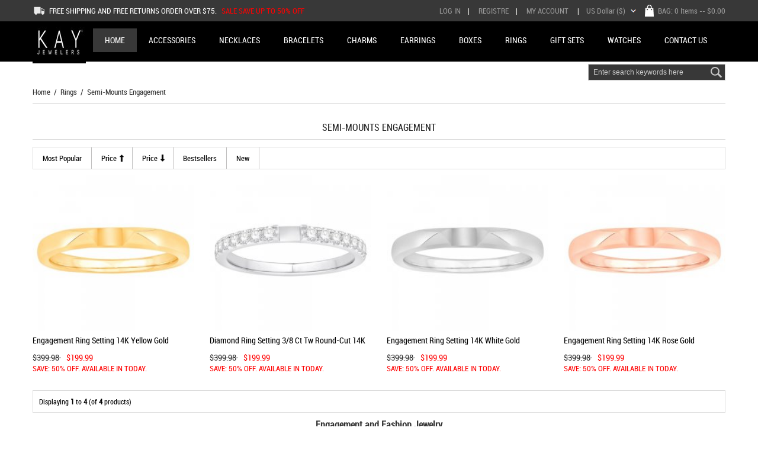

--- FILE ---
content_type: text/html; charset=utf-8
request_url: https://www.kays-jewelers.com/semimounts-engagement-c-63_88/
body_size: 9141
content:
<!DOCTYPE html PUBLIC "-//W3C//DTD XHTML 1.0 Transitional//EN" "http://www.w3.org/TR/xhtml1/DTD/xhtml1-transitional.dtd">
<html xmlns="http://www.w3.org/1999/xhtml" dir="ltr" lang="en">
<head>
<title>Semi-Mounts Engagement : kay jewelers</title>

<meta name="viewport" content="width=device-width, initial-scale=1" /> 

<meta http-equiv="Content-Type" content="text/html; charset=utf-8" />
<meta name="keywords" content="Accessories Bracelets Charms Earrings Gift Sets Boxes Necklaces Rings Watches  Semi-Mounts Engagement" />
<meta name="description" content="kay jewelers : Semi-Mounts Engagement - Accessories Bracelets Charms Earrings Gift Sets Boxes Necklaces Rings Watches " />
<meta http-equiv="imagetoolbar" content="no" />

<base href="https://www.kays-jewelers.com/" />

<link rel="stylesheet" type="text/css" href="includes/templates/musheji_mobile/css/stylesheet.css" />
<link rel="stylesheet" type="text/css" href="includes/templates/musheji_mobile/css/stylesheet_cart_header.css" />
<link rel="stylesheet" type="text/css" href="includes/templates/musheji_mobile/css/stylesheet_css_buttons.css" />
<link rel="stylesheet" type="text/css" href="includes/templates/musheji_mobile/css/stylesheet_footer_menu.css" />
<link rel="stylesheet" type="text/css" href="includes/templates/musheji_mobile/css/stylesheet_musheji.css" />
<link rel="stylesheet" type="text/css" href="includes/templates/musheji_mobile/css/stylesheet_res.css" />
<link rel="stylesheet" type="text/css" href="includes/templates/musheji_mobile/css/stylesheet_select_popup.css" />
<link rel="stylesheet" type="text/css" href="includes/templates/musheji_mobile/css/stylesheet_slider.css" />
<script type="text/javascript" src="includes/templates/musheji_mobile/jscript/jscript_jquery.cycle.js"></script>
<script type="text/javascript" src="includes/templates/musheji_mobile/jscript/jscript_jquery.min.js"></script>
<script type="text/javascript" src="includes/templates/musheji_mobile/jscript/jscript_menu_conf.js"></script>
<script type="text/javascript" src="includes/templates/musheji_mobile/jscript/jscript_muencss.js"></script>
<script type="text/javascript" src="includes/templates/musheji_mobile/jscript/jscript_slider.js"></script>
<script type="text/javascript"><!--
$(function(){ 
	  var globals = {
            az_cart_fetch_file:		"zen_az_fetch.php?",
			az_cart_fetch: 			false,
            az_loading_image: 		'<center><img src="images/az_loading.gif" align="center" /></center>',
			az_cart_opacity: 		0.9,
			az_box_status: 			false,
			az_timer: 				"",
        };
	  $("#animBoxCart").html(globals.az_loading_image);
	  $("#btn_animBoxCart").hover(					
					function(){						
						if(globals.az_cart_fetch == false){
							retrievecart();							
						}
						clearTimeout(globals.az_timer);
						animatedbox("show");	   					
	 				},
					function(){							
	   					globals.az_timer = setTimeout('animatedbox("hide")',400);
	 				}
		);	  
	  $("#animBoxCart").hover(					
					function(){clearTimeout(globals.az_timer);animatedbox("show");},
					function(){globals.az_timer = setTimeout('animatedbox("hide")',400);
	 				}
		);	  
	  animatedbox = function(action){	
	  		if(action=="show") $("#animBoxCart").animate({height: "show", opacity: "show"}).animate({opacity:globals.az_cart_opacity});	
			else $("#animBoxCart").animate({height: "hide", opacity: "hide"});
	  }
	  retrievecart = function(){
		  $.ajax({
				url: globals.az_cart_fetch_file,
				success: function(returned_data){
						parsedata(returned_data);						
						globals.az_cart_fetch = true;
					}
				});
	  }
	  parsedata = function(result){		  
		  $("#animBoxCart").html(result);	
	  }
 });
//--></script>
<link rel="stylesheet" href="fonts.css" type="text/css" charset="utf-8" />

<script type="text/javascript">
    (function(c,l,a,r,i,t,y){
        c[a]=c[a]||function(){(c[a].q=c[a].q||[]).push(arguments)};
        t=l.createElement(r);t.async=1;t.src="https://www.clarity.ms/tag/"+i;
        y=l.getElementsByTagName(r)[0];y.parentNode.insertBefore(t,y);
    })(window, document, "clarity", "script", "eqkw7lnhhi");
</script>
</head>




<body id="indexBody">


<!--bof-header logo and navigation display-->
<div id="headerWrapper">
  <div class="mutopmboxs"> 
    
    <!-- Languages/currency -->
    <div class="languages-wrapper">
    
       <div class="mutopbox-l">FREE SHIPPING AND FREE RETURNS ORDER OVER $75. <span>SALE SAVE UP TO 50% OFF </span></div>
      
      
      <div class="mu-top-box-pc">
        <div class="navigation-nav">
                    <a rel="nofollow" href="https://www.kays-jewelers.com/login.html">Log In</a>| <a href="https://www.kays-jewelers.com/create_account.html" rel="nofollow">Registre</a>|
                    <a rel="nofollow" href="https://www.kays-jewelers.com/account.html">My Account</a> | </div>
          
          
          <div class="mucart">
 
 
 
<a href="https://www.kays-jewelers.com/shopping_cart.html">BAG: <span class="count">0 items</span> -- $0.00</a>
  
</div>
          
          				<div class="currency">
                <a href="#" id="currency_switcher">
US Dollar&nbsp;($)</a>                
                <div id="currPopup" class="popup popup-win hidden">
                <img class="close-pic float-right" src="includes/templates/musheji_mobile/images/close_pic.gif" alt="close" />
                  <ul class="list-popup">
                                        <li><a href="?&amp;currency=USD">US Dollar&nbsp;($)</a></li>
                                        <li><a href="?&amp;currency=EUR">Euro&nbsp;(&euro;)</a></li>
                                        <li><a href="?&amp;currency=GBP">GB Pound&nbsp;(&pound;)</a></li>
                                        <li><a href="?&amp;currency=AUD">Australian Dollar&nbsp;(AU$)</a></li>
                                     </ul>
                </div>
                </div>
  
          
          
          
          
        <div class="clear"></div>
      </div>
      <div class="clear"></div>
    </div>
  </div>
  
  <div class="mu-pctopboxs">
  <div class="mu-topboxs">
    <div id="logo"><a href="https://www.kays-jewelers.com/"><img alt="Kay jewelers, kays, kay jewelry, kay jewelry, kay jeweler, kay jewelry store, kay jewelers, Kay's jewelry, diamond store, online jewelry stores" title="Kay Jewelers | Kay Jewelers Website | Clearance USA Outlet Sale 50%-60% OFF" src="includes/templates/musheji_mobile/images/logo.jpg" /></a></div>
    
   
   
      <!--------------------------------------------------->
<div id="myslidemenu_2" class="jqueryslidemenu">







<ul>

<li class="mu_home"><a href="https://www.kays-jewelers.com/">Home</a></li>

         <li class="mu_nav_ico mutopcat1"><a href="https://www.kays-jewelers.com/accessories-c-1/"><span>Accessories</span></a>
<ul>
<li><a href="https://www.kays-jewelers.com/accessories-gift-ideas-c-1_2/">Accessories Gift Ideas</a></li>
<li><a href="https://www.kays-jewelers.com/charms-gift-ideas-c-1_3/">Charms Gift Ideas</a></li>
</ul>
</li>
<li class="mu_nav_ico mutopcat48"><a href="https://www.kays-jewelers.com/necklaces-c-48/"><span>Necklaces</span></a>
<ul>
<li><a href="https://www.kays-jewelers.com/chains-necklaces-c-48_49/">Chains Necklaces</a></li>
<li><a href="https://www.kays-jewelers.com/charms-gift-ideas-c-48_50/">Charms Gift Ideas</a></li>
<li><a href="https://www.kays-jewelers.com/childrens-necklaces-c-48_51/">Childrens Necklaces</a></li>
<li><a href="https://www.kays-jewelers.com/cross-necklaces-c-48_52/">Cross Necklaces</a></li>
<li><a href="https://www.kays-jewelers.com/fashion-necklaces-c-48_53/">Fashion Necklaces</a></li>
<li><a href="https://www.kays-jewelers.com/goldpromo-c-48_54/">goldpromo</a></li>
<li><a href="https://www.kays-jewelers.com/gradforhim19-c-48_55/">gradforhim19</a></li>
<li><a href="https://www.kays-jewelers.com/lockets-necklaces-c-48_56/">Lockets Necklaces</a></li>
<li><a href="https://www.kays-jewelers.com/love-be-loved-collections-c-48_57/">LOVE + BE LOVED Collections</a></li>
<li><a href="https://www.kays-jewelers.com/main-all-c-48_58/">Main All</a></li>
<li><a href="https://www.kays-jewelers.com/mens-necklaces-c-48_59/">Mens Necklaces</a></li>
<li><a href="https://www.kays-jewelers.com/sterling-silver-c-48_60/">Sterling Silver</a></li>
<li><a href="https://www.kays-jewelers.com/womens-necklaces-c-48_61/">Womens Necklaces</a></li>
<li><a href="https://www.kays-jewelers.com/womens-rings-c-48_62/">Womens Rings</a></li>
</ul>
</li>
<li class="mu_nav_ico mutopcat4"><a href="https://www.kays-jewelers.com/bracelets-c-4/"><span>Bracelets</span></a>
<ul>
<li><a href="https://www.kays-jewelers.com/bolo-bracelets-c-4_5/">Bolo Bracelets</a></li>
<li><a href="https://www.kays-jewelers.com/bracelets-clearance-c-4_6/">Bracelets Clearance</a></li>
<li><a href="https://www.kays-jewelers.com/charms-gift-ideas-c-4_7/">Charms Gift Ideas</a></li>
<li><a href="https://www.kays-jewelers.com/childrens-bracelets-c-4_8/">Childrens Bracelets</a></li>
<li><a href="https://www.kays-jewelers.com/fashion-bracelets-c-4_9/">Fashion Bracelets</a></li>
<li><a href="https://www.kays-jewelers.com/goldpromo-c-4_10/">goldpromo</a></li>
<li><a href="https://www.kays-jewelers.com/gradforhim19-c-4_11/">gradforhim19</a></li>
<li><a href="https://www.kays-jewelers.com/love-be-loved-collections-c-4_12/">LOVE + BE LOVED Collections</a></li>
<li><a href="https://www.kays-jewelers.com/main-all-c-4_13/">Main All</a></li>
<li><a href="https://www.kays-jewelers.com/mens-bracelets-c-4_14/">Mens Bracelets</a></li>
<li><a href="https://www.kays-jewelers.com/mens-necklaces-c-4_15/">Mens Necklaces</a></li>
<li><a href="https://www.kays-jewelers.com/rembrandt-charms-collections-c-4_16/">REMBRANDT CHARMS Collections</a></li>
<li><a href="https://www.kays-jewelers.com/womens-bracelets-c-4_17/">Womens Bracelets</a></li>
</ul>
</li>
<li class="mu_nav_ico mutopcat18"><a href="https://www.kays-jewelers.com/charms-c-18/"><span>Charms</span></a>
<ul>
<li><a href="https://www.kays-jewelers.com/charms-gift-ideas-c-18_19/">Charms Gift Ideas</a></li>
<li><a href="https://www.kays-jewelers.com/main-all-c-18_20/">Main All</a></li>
<li><a href="https://www.kays-jewelers.com/rembrandt-charms-collections-c-18_21/">REMBRANDT CHARMS Collections</a></li>
</ul>
</li>
<li class="mu_nav_ico mutopcat22"><a href="https://www.kays-jewelers.com/earrings-c-22/"><span>Earrings</span></a>
<ul>
<li><a href="https://www.kays-jewelers.com/all-black-diamond-c-22_23/">All Black Diamond</a></li>
<li><a href="https://www.kays-jewelers.com/childrens-earrings-c-22_24/">Childrens Earrings</a></li>
<li><a href="https://www.kays-jewelers.com/diamond-birthstone-c-22_25/">Diamond Birthstone</a></li>
<li><a href="https://www.kays-jewelers.com/diamond-fashion-c-22_26/">Diamond Fashion</a></li>
<li><a href="https://www.kays-jewelers.com/drop-earrings-c-22_27/">Drop Earrings</a></li>
<li><a href="https://www.kays-jewelers.com/main-all-c-22_28/">Main All</a></li>
<li><a href="https://www.kays-jewelers.com/mens-earrings-c-22_29/">Mens Earrings</a></li>
<li><a href="https://www.kays-jewelers.com/stud-earrings-c-22_30/">Stud Earrings</a></li>
<li><a href="https://www.kays-jewelers.com/womens-earrings-c-22_31/">Womens Earrings</a></li>
<li><a href="https://www.kays-jewelers.com/womens-necklaces-c-22_32/">Womens Necklaces</a></li>
<li><a href="https://www.kays-jewelers.com/womens-rings-c-22_33/">Womens Rings</a></li>
</ul>
</li>
<li class="mu_nav_ico mutopcat46"><a href="https://www.kays-jewelers.com/boxes-c-46/"><span>Boxes</span></a>
<ul>
<li><a href="https://www.kays-jewelers.com/jewelry-boxes-gift-ideas-c-46_47/">Jewelry Boxes Gift Ideas</a></li>
</ul>
</li>
<li class="mu_nav_ico mutopcat63"><a href="https://www.kays-jewelers.com/rings-c-63/"><span>Rings</span></a>
<ul>
<li><a href="https://www.kays-jewelers.com/3stone-engagement-c-63_64/">3-Stone Engagement</a></li>
<li><a href="https://www.kays-jewelers.com/bridal-sets-engagement-c-63_65/">Bridal Sets Engagement</a></li>
<li><a href="https://www.kays-jewelers.com/diamond-direct-c-63_66/">Diamond Direct</a></li>
<li><a href="https://www.kays-jewelers.com/diamond-rings-c-63_67/">Diamond Rings</a></li>
<li><a href="https://www.kays-jewelers.com/engagement-rings-c-63_68/">Engagement Rings</a></li>
<li><a href="https://www.kays-jewelers.com/gaeall-c-63_69/">GAEALL</a></li>
<li><a href="https://www.kays-jewelers.com/gemstone-engagement-c-63_70/">Gemstone Engagement</a></li>
<li><a href="https://www.kays-jewelers.com/halo-engagement-c-63_71/">Halo Engagement</a></li>
<li><a href="https://www.kays-jewelers.com/love-be-loved-collections-c-63_78/">LOVE + BE LOVED Collections</a></li>
<li><a href="https://www.kays-jewelers.com/main-all-c-63_79/">Main All</a></li>
<li><a href="https://www.kays-jewelers.com/mens-bands-wedding-c-63_72/">Mens Bands Wedding</a></li>
<li><a href="https://www.kays-jewelers.com/mens-rings-c-63_73/">Mens Rings</a></li>
<li><a href="https://www.kays-jewelers.com/mg-worldwide-c-63_74/">MG Worldwide</a></li>
<li><a href="https://www.kays-jewelers.com/neil-lane-bridal-collections-c-63_75/">NEIL LANE BRIDAL Collections</a></li>
<li><a href="https://www.kays-jewelers.com/neil-lane-bridal-engagement-c-63_76/">NEIL LANE BRIDAL Engagement</a></li>
<li><a href="https://www.kays-jewelers.com/now-and-forever-engagement-c-63_77/">NOW and FOREVER Engagement</a></li>
<li><a href="https://www.kays-jewelers.com/now-and-forever-wedding-c-63_80/">NOW and FOREVER Wedding</a></li>
<li><a href="https://www.kays-jewelers.com/oval-engagement-c-63_81/">OVAL Engagement</a></li>
<li><a href="https://www.kays-jewelers.com/pearshaped-cut-engagement-c-63_82/">PEAR-SHAPED CUT Engagement</a></li>
<li><a href="https://www.kays-jewelers.com/previously-owned-jewelry-clearance-c-63_83/">Previously Owned Jewelry Clearance</a></li>
<li><a href="https://www.kays-jewelers.com/princesscut-engagement-c-63_84/">PRINCESS-CUT Engagement</a></li>
<li><a href="https://www.kays-jewelers.com/promise-rings-engagement-c-63_85/">Promise Rings Engagement</a></li>
<li><a href="https://www.kays-jewelers.com/rings-clearance-c-63_86/">Rings Clearance</a></li>
<li><a href="https://www.kays-jewelers.com/round-engagement-c-63_87/">ROUND Engagement</a></li>
<li><a href="https://www.kays-jewelers.com/semimounts-engagement-c-63_88/">Semi-Mounts Engagement</a></li>
<li><a href="https://www.kays-jewelers.com/solitaire-engagement-c-63_89/">Solitaire Engagement</a></li>
<li><a href="https://www.kays-jewelers.com/the-leo-diamond-engagement-c-63_90/">THE LEO DIAMOND Engagement</a></li>
<li><a href="https://www.kays-jewelers.com/the-leo-diamond-wedding-c-63_91/">THE LEO DIAMOND Wedding</a></li>
<li><a href="https://www.kays-jewelers.com/unique-engagement-c-63_92/">Unique Engagement</a></li>
<li><a href="https://www.kays-jewelers.com/usieng-c-63_93/">USIeng</a></li>
<li><a href="https://www.kays-jewelers.com/vintage-engagement-c-63_94/">Vintage Engagement</a></li>
<li><a href="https://www.kays-jewelers.com/womens-bands-wedding-c-63_95/">Womens Bands Wedding</a></li>
<li><a href="https://www.kays-jewelers.com/womens-necklaces-c-63_96/">Womens Necklaces</a></li>
<li><a href="https://www.kays-jewelers.com/womens-rings-c-63_97/">Womens Rings</a></li>
</ul>
</li>
<li class="mu_nav_ico mutopcat34"><a href="https://www.kays-jewelers.com/gift-sets-c-34/"><span>Gift Sets</span></a>
<ul>
<li><a href="https://www.kays-jewelers.com/bulova-watches-c-34_35/">BULOVA Watches</a></li>
<li><a href="https://www.kays-jewelers.com/childrens-earrings-c-34_36/">Childrens Earrings</a></li>
<li><a href="https://www.kays-jewelers.com/citizen-watches-c-34_37/">CITIZEN Watches</a></li>
<li><a href="https://www.kays-jewelers.com/gradforhim19-c-34_38/">gradforhim19</a></li>
<li><a href="https://www.kays-jewelers.com/mens-necklaces-c-34_39/">Mens Necklaces</a></li>
<li><a href="https://www.kays-jewelers.com/mens-watches-c-34_40/">Mens Watches</a></li>
<li><a href="https://www.kays-jewelers.com/womens-bracelets-c-34_41/">Womens Bracelets</a></li>
<li><a href="https://www.kays-jewelers.com/womens-earrings-c-34_42/">Womens Earrings</a></li>
<li><a href="https://www.kays-jewelers.com/womens-necklaces-c-34_43/">Womens Necklaces</a></li>
<li><a href="https://www.kays-jewelers.com/womens-rings-c-34_44/">Womens Rings</a></li>
<li><a href="https://www.kays-jewelers.com/womens-watches-c-34_45/">Womens Watches</a></li>
</ul>
</li>
<li class="mu_nav_ico mutopcat98"><a href="https://www.kays-jewelers.com/watches-c-98/"><span>Watches</span></a>
<ul>
<li><a href="https://www.kays-jewelers.com/alpina-watches-c-98_99/">ALPINA Watches</a></li>
<li><a href="https://www.kays-jewelers.com/bracelet-watches-c-98_100/">BRACELET Watches</a></li>
<li><a href="https://www.kays-jewelers.com/bulova-watches-c-98_101/">BULOVA Watches</a></li>
<li><a href="https://www.kays-jewelers.com/calvin-klein-watches-c-98_102/">CALVIN KLEIN Watches</a></li>
<li><a href="https://www.kays-jewelers.com/casio-edifice-watches-c-98_103/">CASIO EDIFICE Watches</a></li>
<li><a href="https://www.kays-jewelers.com/casio-gshock-watches-c-98_104/">CASIO G-SHOCK Watches</a></li>
<li><a href="https://www.kays-jewelers.com/childrens-watches-c-98_105/">Childrens Watches</a></li>
<li><a href="https://www.kays-jewelers.com/citizen-c-98_106/">Citizen</a></li>
<li><a href="https://www.kays-jewelers.com/citizen-watches-c-98_107/">CITIZEN Watches</a></li>
<li><a href="https://www.kays-jewelers.com/drive-from-citizen-ecodrive-watches-c-98_108/">DRIVE FROM CITIZEN ECO-DRIVE Watches</a></li>
<li><a href="https://www.kays-jewelers.com/fossil-watches-c-98_109/">FOSSIL Watches</a></li>
<li><a href="https://www.kays-jewelers.com/garmin-watches-c-98_110/">GARMIN Watches</a></li>
<li><a href="https://www.kays-jewelers.com/hamilton-watches-c-98_111/">HAMILTON Watches</a></li>
<li><a href="https://www.kays-jewelers.com/levian-time-watches-c-98_112/">LEVIAN TIME Watches</a></li>
<li><a href="https://www.kays-jewelers.com/mens-watches-c-98_113/">Mens Watches</a></li>
<li><a href="https://www.kays-jewelers.com/mido-watches-c-98_114/">MIDO Watches</a></li>
<li><a href="https://www.kays-jewelers.com/movado-watches-c-98_115/">MOVADO Watches</a></li>
<li><a href="https://www.kays-jewelers.com/tissot-watches-c-98_116/">TISSOT Watches</a></li>
<li><a href="https://www.kays-jewelers.com/watches-clearance-c-98_117/">Watches Clearance</a></li>
<li><a href="https://www.kays-jewelers.com/womens-watches-c-98_118/">Womens Watches</a></li>
</ul>
</li>


  <li class="mu_nav_ico"><a href="https://www.kays-jewelers.com/contact_us.html"><span>Contact Us</span></a></li>


<div class="clear"></div>
</ul>



</div>
<!------------------------------->
   
   
    <div id="mu-head-search-boxs">
      <div id="mu-head-search">
              <form name="quick_find_header" action="https://www.kays-jewelers.com/index.php?main_page=advanced_search_result" method="get"><input type="hidden" name="main_page" value="advanced_search_result" /><input type="hidden" name="search_in_description" value="1" /><input type="text" name="keyword" class="mu-search-header-input" value="Enter search keywords here" onfocus="if (this.value == 'Enter search keywords here') this.value = '';" onblur="if (this.value == '') this.value = 'Enter search keywords here';" /><input type="submit" value="Search" class="musearbtn"><div class="clear"></div></form>              <div class="clear"></div>
            </div>
    </div>
    
    
    
    <div class="clear"></div>
  </div>
  </div>
  
  
  <div class="mufixboxs">
    <div id="top_nav">
<div id="tab_nav">
	<ul class="list-style-none">
     
		
        
        <li class="tm-catalog ">
			<span class="dlm"></span>
			<a id="catalog"><img src="includes/templates/musheji_mobile/images/spacer.gif" width="22" height="22" alt="">
		</a></li>

		<li class="tm-account "><span class="dlm"></span><a href="https://www.kays-jewelers.com/account.html"><img src="includes/templates/musheji_mobile/images/spacer.gif" width="22" height="22" alt="" /></a></li>
        
        
        <div class="mu_logo_mobile"><a href="https://www.kays-jewelers.com/"><img  alt="" src="includes/templates/musheji_mobile/images/logo.png" /></a></div>

		<li class="tm-cart "><span class="dlm"></span>
			<a id="cart_icon" href="https://www.kays-jewelers.com/shopping_cart.html"><img src="includes/templates/musheji_mobile/images/spacer.gif" width="22" height="22" alt="" />            <div class="header_cart_only_number">0</div>
            
            			</a>
		</li>



         
         
         
		<li class="tm-search "><span class="dlm"></span><a id="tm-searchboxs"><img src="includes/templates/musheji_mobile/images/spacer.gif" width="22" height="22" alt="" /></a></li>
        <div class="clear"></div>
	</ul>
</div>


   <div id="categoriesPopup" class="sideBoxContent popup popup-win hidden">
     <div class="mulogins">
           <a rel="nofollow" href="https://www.kays-jewelers.com/login.html">Log In</a>|

 <a href="https://www.kays-jewelers.com/create_account.html" rel="nofollow">Register</a>|

<a rel="nofollow" href="https://www.kays-jewelers.com/account.html">My Account</a>
     </div>
     
     <div class="mucurrboxs">
        <form name="currencies" action="https://www.kays-jewelers.com/" method="get"><select name="currency" onchange="this.form.submit();" style="width: 100px">
  <option value="USD" selected="selected">US Dollar</option>
  <option value="EUR">Euro</option>
  <option value="GBP">GB Pound</option>
  <option value="AUD">Australian Dollar</option>
</select>
<input type="hidden" name="main_page" value="index" /><input type="hidden" name="cPath" value="63_88" /><input type="hidden" name="sort" /></form>      </div>
     
     
      
      <ul class="moblle-mu-nav-boxs">
          <li><a href="https://www.kays-jewelers.com/accessories-gift-ideas-c-1_2/">Accessories Gift Ideas</a></li><li><a href="https://www.kays-jewelers.com/charms-gift-ideas-c-1_3/">Charms Gift Ideas</a></li><li><a href="https://www.kays-jewelers.com/bolo-bracelets-c-4_5/">Bolo Bracelets</a></li><li><a href="https://www.kays-jewelers.com/all-black-diamond-c-22_23/">All Black Diamond</a></li><li><a href="https://www.kays-jewelers.com/bracelets-c-4/">Bracelets</a></li><li><a href="https://www.kays-jewelers.com/charms-gift-ideas-c-4_7/">Charms Gift Ideas</a></li><li><a href="https://www.kays-jewelers.com/bracelets-clearance-c-4_6/">Bracelets Clearance</a></li> 
      </ul>
       












<link rel="stylesheet" type="text/css" href="includes/templates/musheji_mobile/css/categories_css.css" />
<ul class="bullet-menu" id="siteMenu">
  <li><a href="https://www.kays-jewelers.com/accessories-c-1/">Accessories</a>
    <ul>
      <li><a href="https://www.kays-jewelers.com/accessories-gift-ideas-c-1_2/">Accessories Gift Ideas</a></li>
      <li><a href="https://www.kays-jewelers.com/charms-gift-ideas-c-1_3/">Charms Gift Ideas</a></li>
    </ul>
  </li>
  <li><a href="https://www.kays-jewelers.com/necklaces-c-48/">Necklaces</a>
    <ul>
      <li><a href="https://www.kays-jewelers.com/chains-necklaces-c-48_49/">Chains Necklaces</a></li>
      <li><a href="https://www.kays-jewelers.com/charms-gift-ideas-c-48_50/">Charms Gift Ideas</a></li>
      <li><a href="https://www.kays-jewelers.com/childrens-necklaces-c-48_51/">Childrens Necklaces</a></li>
      <li><a href="https://www.kays-jewelers.com/cross-necklaces-c-48_52/">Cross Necklaces</a></li>
      <li><a href="https://www.kays-jewelers.com/fashion-necklaces-c-48_53/">Fashion Necklaces</a></li>
      <li><a href="https://www.kays-jewelers.com/goldpromo-c-48_54/">goldpromo</a></li>
      <li><a href="https://www.kays-jewelers.com/gradforhim19-c-48_55/">gradforhim19</a></li>
      <li><a href="https://www.kays-jewelers.com/lockets-necklaces-c-48_56/">Lockets Necklaces</a></li>
      <li><a href="https://www.kays-jewelers.com/love-be-loved-collections-c-48_57/">LOVE + BE LOVED Collections</a></li>
      <li><a href="https://www.kays-jewelers.com/main-all-c-48_58/">Main All</a></li>
      <li><a href="https://www.kays-jewelers.com/mens-necklaces-c-48_59/">Mens Necklaces</a></li>
      <li><a href="https://www.kays-jewelers.com/sterling-silver-c-48_60/">Sterling Silver</a></li>
      <li><a href="https://www.kays-jewelers.com/womens-necklaces-c-48_61/">Womens Necklaces</a></li>
      <li><a href="https://www.kays-jewelers.com/womens-rings-c-48_62/">Womens Rings</a></li>
    </ul>
  </li>
  <li><a href="https://www.kays-jewelers.com/bracelets-c-4/">Bracelets</a>
    <ul>
      <li><a href="https://www.kays-jewelers.com/bolo-bracelets-c-4_5/">Bolo Bracelets</a></li>
      <li><a href="https://www.kays-jewelers.com/bracelets-clearance-c-4_6/">Bracelets Clearance</a></li>
      <li><a href="https://www.kays-jewelers.com/charms-gift-ideas-c-4_7/">Charms Gift Ideas</a></li>
      <li><a href="https://www.kays-jewelers.com/childrens-bracelets-c-4_8/">Childrens Bracelets</a></li>
      <li><a href="https://www.kays-jewelers.com/fashion-bracelets-c-4_9/">Fashion Bracelets</a></li>
      <li><a href="https://www.kays-jewelers.com/goldpromo-c-4_10/">goldpromo</a></li>
      <li><a href="https://www.kays-jewelers.com/gradforhim19-c-4_11/">gradforhim19</a></li>
      <li><a href="https://www.kays-jewelers.com/love-be-loved-collections-c-4_12/">LOVE + BE LOVED Collections</a></li>
      <li><a href="https://www.kays-jewelers.com/main-all-c-4_13/">Main All</a></li>
      <li><a href="https://www.kays-jewelers.com/mens-bracelets-c-4_14/">Mens Bracelets</a></li>
      <li><a href="https://www.kays-jewelers.com/mens-necklaces-c-4_15/">Mens Necklaces</a></li>
      <li><a href="https://www.kays-jewelers.com/rembrandt-charms-collections-c-4_16/">REMBRANDT CHARMS Collections</a></li>
      <li><a href="https://www.kays-jewelers.com/womens-bracelets-c-4_17/">Womens Bracelets</a></li>
    </ul>
  </li>
  <li><a href="https://www.kays-jewelers.com/charms-c-18/">Charms</a>
    <ul>
      <li><a href="https://www.kays-jewelers.com/charms-gift-ideas-c-18_19/">Charms Gift Ideas</a></li>
      <li><a href="https://www.kays-jewelers.com/main-all-c-18_20/">Main All</a></li>
      <li><a href="https://www.kays-jewelers.com/rembrandt-charms-collections-c-18_21/">REMBRANDT CHARMS Collections</a></li>
    </ul>
  </li>
  <li><a href="https://www.kays-jewelers.com/earrings-c-22/">Earrings</a>
    <ul>
      <li><a href="https://www.kays-jewelers.com/all-black-diamond-c-22_23/">All Black Diamond</a></li>
      <li><a href="https://www.kays-jewelers.com/childrens-earrings-c-22_24/">Childrens Earrings</a></li>
      <li><a href="https://www.kays-jewelers.com/diamond-birthstone-c-22_25/">Diamond Birthstone</a></li>
      <li><a href="https://www.kays-jewelers.com/diamond-fashion-c-22_26/">Diamond Fashion</a></li>
      <li><a href="https://www.kays-jewelers.com/drop-earrings-c-22_27/">Drop Earrings</a></li>
      <li><a href="https://www.kays-jewelers.com/main-all-c-22_28/">Main All</a></li>
      <li><a href="https://www.kays-jewelers.com/mens-earrings-c-22_29/">Mens Earrings</a></li>
      <li><a href="https://www.kays-jewelers.com/stud-earrings-c-22_30/">Stud Earrings</a></li>
      <li><a href="https://www.kays-jewelers.com/womens-earrings-c-22_31/">Womens Earrings</a></li>
      <li><a href="https://www.kays-jewelers.com/womens-necklaces-c-22_32/">Womens Necklaces</a></li>
      <li><a href="https://www.kays-jewelers.com/womens-rings-c-22_33/">Womens Rings</a></li>
    </ul>
  </li>
  <li><a href="https://www.kays-jewelers.com/boxes-c-46/">Boxes</a>
    <ul>
      <li><a href="https://www.kays-jewelers.com/jewelry-boxes-gift-ideas-c-46_47/">Jewelry Boxes Gift Ideas</a></li>
    </ul>
  </li>
  <li><a href="javascript:void(0)" class="on">Rings</a>
    <ul>
      <li><a href="https://www.kays-jewelers.com/3stone-engagement-c-63_64/">3-Stone Engagement</a></li>
      <li><a href="https://www.kays-jewelers.com/bridal-sets-engagement-c-63_65/">Bridal Sets Engagement</a></li>
      <li><a href="https://www.kays-jewelers.com/diamond-direct-c-63_66/">Diamond Direct</a></li>
      <li><a href="https://www.kays-jewelers.com/diamond-rings-c-63_67/">Diamond Rings</a></li>
      <li><a href="https://www.kays-jewelers.com/engagement-rings-c-63_68/">Engagement Rings</a></li>
      <li><a href="https://www.kays-jewelers.com/gaeall-c-63_69/">GAEALL</a></li>
      <li><a href="https://www.kays-jewelers.com/gemstone-engagement-c-63_70/">Gemstone Engagement</a></li>
      <li><a href="https://www.kays-jewelers.com/halo-engagement-c-63_71/">Halo Engagement</a></li>
      <li><a href="https://www.kays-jewelers.com/love-be-loved-collections-c-63_78/">LOVE + BE LOVED Collections</a></li>
      <li><a href="https://www.kays-jewelers.com/main-all-c-63_79/">Main All</a></li>
      <li><a href="https://www.kays-jewelers.com/mens-bands-wedding-c-63_72/">Mens Bands Wedding</a></li>
      <li><a href="https://www.kays-jewelers.com/mens-rings-c-63_73/">Mens Rings</a></li>
      <li><a href="https://www.kays-jewelers.com/mg-worldwide-c-63_74/">MG Worldwide</a></li>
      <li><a href="https://www.kays-jewelers.com/neil-lane-bridal-collections-c-63_75/">NEIL LANE BRIDAL Collections</a></li>
      <li><a href="https://www.kays-jewelers.com/neil-lane-bridal-engagement-c-63_76/">NEIL LANE BRIDAL Engagement</a></li>
      <li><a href="https://www.kays-jewelers.com/now-and-forever-engagement-c-63_77/">NOW and FOREVER Engagement</a></li>
      <li><a href="https://www.kays-jewelers.com/now-and-forever-wedding-c-63_80/">NOW and FOREVER Wedding</a></li>
      <li><a href="https://www.kays-jewelers.com/oval-engagement-c-63_81/">OVAL Engagement</a></li>
      <li><a href="https://www.kays-jewelers.com/pearshaped-cut-engagement-c-63_82/">PEAR-SHAPED CUT Engagement</a></li>
      <li><a href="https://www.kays-jewelers.com/previously-owned-jewelry-clearance-c-63_83/">Previously Owned Jewelry Clearance</a></li>
      <li><a href="https://www.kays-jewelers.com/princesscut-engagement-c-63_84/">PRINCESS-CUT Engagement</a></li>
      <li><a href="https://www.kays-jewelers.com/promise-rings-engagement-c-63_85/">Promise Rings Engagement</a></li>
      <li><a href="https://www.kays-jewelers.com/rings-clearance-c-63_86/">Rings Clearance</a></li>
      <li><a href="https://www.kays-jewelers.com/round-engagement-c-63_87/">ROUND Engagement</a></li>
      <li><a href="javascript:void(0)" class="on">Semi-Mounts Engagement</a></li>
      <li><a href="https://www.kays-jewelers.com/solitaire-engagement-c-63_89/">Solitaire Engagement</a></li>
      <li><a href="https://www.kays-jewelers.com/the-leo-diamond-engagement-c-63_90/">THE LEO DIAMOND Engagement</a></li>
      <li><a href="https://www.kays-jewelers.com/the-leo-diamond-wedding-c-63_91/">THE LEO DIAMOND Wedding</a></li>
      <li><a href="https://www.kays-jewelers.com/unique-engagement-c-63_92/">Unique Engagement</a></li>
      <li><a href="https://www.kays-jewelers.com/usieng-c-63_93/">USIeng</a></li>
      <li><a href="https://www.kays-jewelers.com/vintage-engagement-c-63_94/">Vintage Engagement</a></li>
      <li><a href="https://www.kays-jewelers.com/womens-bands-wedding-c-63_95/">Womens Bands Wedding</a></li>
      <li><a href="https://www.kays-jewelers.com/womens-necklaces-c-63_96/">Womens Necklaces</a></li>
      <li><a href="https://www.kays-jewelers.com/womens-rings-c-63_97/">Womens Rings</a></li>
    </ul>
  </li>
  <li><a href="https://www.kays-jewelers.com/gift-sets-c-34/">Gift Sets</a>
    <ul>
      <li><a href="https://www.kays-jewelers.com/bulova-watches-c-34_35/">BULOVA Watches</a></li>
      <li><a href="https://www.kays-jewelers.com/childrens-earrings-c-34_36/">Childrens Earrings</a></li>
      <li><a href="https://www.kays-jewelers.com/citizen-watches-c-34_37/">CITIZEN Watches</a></li>
      <li><a href="https://www.kays-jewelers.com/gradforhim19-c-34_38/">gradforhim19</a></li>
      <li><a href="https://www.kays-jewelers.com/mens-necklaces-c-34_39/">Mens Necklaces</a></li>
      <li><a href="https://www.kays-jewelers.com/mens-watches-c-34_40/">Mens Watches</a></li>
      <li><a href="https://www.kays-jewelers.com/womens-bracelets-c-34_41/">Womens Bracelets</a></li>
      <li><a href="https://www.kays-jewelers.com/womens-earrings-c-34_42/">Womens Earrings</a></li>
      <li><a href="https://www.kays-jewelers.com/womens-necklaces-c-34_43/">Womens Necklaces</a></li>
      <li><a href="https://www.kays-jewelers.com/womens-rings-c-34_44/">Womens Rings</a></li>
      <li><a href="https://www.kays-jewelers.com/womens-watches-c-34_45/">Womens Watches</a></li>
    </ul>
  </li>
  <li><a href="https://www.kays-jewelers.com/watches-c-98/">Watches</a>
    <ul>
      <li><a href="https://www.kays-jewelers.com/alpina-watches-c-98_99/">ALPINA Watches</a></li>
      <li><a href="https://www.kays-jewelers.com/bracelet-watches-c-98_100/">BRACELET Watches</a></li>
      <li><a href="https://www.kays-jewelers.com/bulova-watches-c-98_101/">BULOVA Watches</a></li>
      <li><a href="https://www.kays-jewelers.com/calvin-klein-watches-c-98_102/">CALVIN KLEIN Watches</a></li>
      <li><a href="https://www.kays-jewelers.com/casio-edifice-watches-c-98_103/">CASIO EDIFICE Watches</a></li>
      <li><a href="https://www.kays-jewelers.com/casio-gshock-watches-c-98_104/">CASIO G-SHOCK Watches</a></li>
      <li><a href="https://www.kays-jewelers.com/childrens-watches-c-98_105/">Childrens Watches</a></li>
      <li><a href="https://www.kays-jewelers.com/citizen-c-98_106/">Citizen</a></li>
      <li><a href="https://www.kays-jewelers.com/citizen-watches-c-98_107/">CITIZEN Watches</a></li>
      <li><a href="https://www.kays-jewelers.com/drive-from-citizen-ecodrive-watches-c-98_108/">DRIVE FROM CITIZEN ECO-DRIVE Watches</a></li>
      <li><a href="https://www.kays-jewelers.com/fossil-watches-c-98_109/">FOSSIL Watches</a></li>
      <li><a href="https://www.kays-jewelers.com/garmin-watches-c-98_110/">GARMIN Watches</a></li>
      <li><a href="https://www.kays-jewelers.com/hamilton-watches-c-98_111/">HAMILTON Watches</a></li>
      <li><a href="https://www.kays-jewelers.com/levian-time-watches-c-98_112/">LEVIAN TIME Watches</a></li>
      <li><a href="https://www.kays-jewelers.com/mens-watches-c-98_113/">Mens Watches</a></li>
      <li><a href="https://www.kays-jewelers.com/mido-watches-c-98_114/">MIDO Watches</a></li>
      <li><a href="https://www.kays-jewelers.com/movado-watches-c-98_115/">MOVADO Watches</a></li>
      <li><a href="https://www.kays-jewelers.com/tissot-watches-c-98_116/">TISSOT Watches</a></li>
      <li><a href="https://www.kays-jewelers.com/watches-clearance-c-98_117/">Watches Clearance</a></li>
      <li><a href="https://www.kays-jewelers.com/womens-watches-c-98_118/">Womens Watches</a></li>
    </ul>
  </li>
</ul>
<script type="text/javascript" src="includes/templates/musheji_mobile/jscript/categories_css.js"></script>
<script type="text/javascript">addDOMEvent(window,"load",function() {preloadImages("includes/templates/musheji_mobile/images/menu/branch.gif","includes/templates/musheji_mobile/images/menu/leaf-end-on.gif","includes/templates/musheji_mobile/images/menu/leaf-end.gif","includes/templates/musheji_mobile/images/menu/leaf-on.gif","includes/templates/musheji_mobile/images/menu/leaf.gif","includes/templates/musheji_mobile/images/menu/node-end-on.gif","includes/templates/musheji_mobile/images/menu/node-end.gif","includes/templates/musheji_mobile/images/menu/node-on.gif","includes/templates/musheji_mobile/images/menu/node-open-end-on.gif","includes/templates/musheji_mobile/images/menu/node-open-end.gif","includes/templates/musheji_mobile/images/menu/node-open-on.gif","includes/templates/musheji_mobile/images/menu/node-open.gif","includes/templates/musheji_mobile/images/menu/node.gif")}, false);</script>
      
      
      
     
   </div>
   
   
   
   <div id="musearchboxs" class="hidden  popup popup-win">
   
     <div id="mu-head-search">
 <form name="quick_find_header" action="https://www.kays-jewelers.com/index.php?main_page=advanced_search_result" method="get"><input type="hidden" name="main_page" value="advanced_search_result" /><input type="hidden" name="search_in_description" value="1" /><input type="text" name="keyword" class="mu-search-header-input" value="Enter search keywords here" onfocus="if (this.value == 'Enter search keywords here') this.value = '';" onblur="if (this.value == '') this.value = 'Enter search keywords here';" /><input type="submit" value="Search" class="musearbtn"><div class="clear"></div></form> <div class="clear"></div>
 </div>
   
   </div>
   


   

	   <!-- header cart section -->
	   <div id="cart_popup" class="hidden cart-dropdown-wrapper popup popup-win">
			 <div class="content-wrapper">
					<div><div class="cartBoxEmpty">Your cart is empty.</div></div>
			   			 </div>
	   </div>

</div>
<div class="clearBoth"></div>





    <div class="clear"></div>
  </div>
  
</div>
<div class="clearBoth"></div>







<div class="body-bg ">
<div class="body-upper-bg   mulistboxs-rt">

  <!-- bof  breadcrumb -->
    <div id="navBreadCrumb"><div class="mu-nav-navs">  <a href="https://www.kays-jewelers.com/">Home</a>&nbsp;&nbsp;/&nbsp;
  <a href="https://www.kays-jewelers.com/rings-c-63/">Rings</a>&nbsp;&nbsp;/&nbsp;
Semi-Mounts Engagement
</div></div>
<!-- eof breadcrumb -->



<div class="mainWrapper ">




<!--BOF Central content-->
<div id="contentMainWrapper">
    <div id="columnCenter">


<!-- bof upload alerts -->
<!-- eof upload alerts -->

<div  id="indexProductList">


<div id="mu_pro_listatt">
<h1 id="productListHeading">Semi-Mounts Engagement</h1>



</div>




<div class="mucatsbox">
<ul>

<div class="clear"></div>
</ul>
</div>










<div id="productListing" class="centerColumn">






<div class="mumbnubtop">

<div class="h_sort">
<a href="https://www.kays-jewelers.com/semimounts-engagement-c-63_88/?alpha_filter_id=1" ><i class="fa fa-thumbs-up"></i>most popular</a><a id="mupriceup" href="https://www.kays-jewelers.com/semimounts-engagement-c-63_88/?alpha_filter_id=2" ><i class="fa fa-usd"></i>Price<i class="fa fa-long-arrow-up"></i></a><a id="mupricedown" href="https://www.kays-jewelers.com/semimounts-engagement-c-63_88/?alpha_filter_id=3" ><i class="fa fa-usd"></i>Price<i class="fa fa-long-arrow-down"></i></a><a href="https://www.kays-jewelers.com/semimounts-engagement-c-63_88/?alpha_filter_id=5" ><i class="fa fa-line-chart"></i>Bestsellers</a><a href="https://www.kays-jewelers.com/semimounts-engagement-c-63_88/?alpha_filter_id=6" ><i class="fa fa-clock-o"></i>new</a></div>


<div id="productsListingTopNumber" class="navSplitPagesResult back">Displaying <strong>1</strong> to <strong>4</strong> (of <strong>4</strong> products)</div>
<div id="productsListingListingTopLinks" class="navSplitPagesLinks forward"> &nbsp;</div>
<div class="clear"></div>
</div>

 <div class="mu-m-boxs">

    <div  class="centerBoxContentsProducts mumobilenewlist centeredContent back"><a href="https://www.kays-jewelers.com/-m-0.html"></a><div class="musheji_box"><div class="musheji_img"><a href="https://www.kays-jewelers.com/engagement-ring-setting-14k-yellow-gold-p-13464.html"><img src="bmz_cache/8/8fb9f8e6c2c5da08d899ef9bdd957fbe.image.240x240.jpg" alt="Engagement Ring Setting 14K Yellow Gold" title=" Engagement Ring Setting 14K Yellow Gold " width="240" height="240" class="listingProductImage" /></a></div><div class="musheji_bottom">
<ul>
<li class="musheji_name"><a title="Engagement Ring Setting 14K Yellow Gold" href="https://www.kays-jewelers.com/engagement-ring-setting-14k-yellow-gold-p-13464.html">Engagement Ring Setting 14K Yellow Gold</a></li><div class="listingDescription"></div><li class="musheji_price"><span class="normalprice">$399.98 </span>&nbsp;<span class="productSpecialPrice">$199.99</span><span class="productPriceDiscount"><br />Save:&nbsp;50% off. available in today.</span></li></ul></div></div></div>
    <div  class="centerBoxContentsProducts mumobilenewlist centeredContent back"><a href="https://www.kays-jewelers.com/-m-0.html"></a><div class="musheji_box"><div class="musheji_img"><a href="https://www.kays-jewelers.com/diamond-ring-setting-38-ct-tw-roundcut-14k-white-gold-p-13467.html"><img src="bmz_cache/a/a515fb0e19d72b0cd71f059efdc8fef4.image.240x240.jpg" alt="Diamond Ring Setting 3/8 ct tw Round-cut 14K White Gold" title=" Diamond Ring Setting 3/8 ct tw Round-cut 14K White Gold " width="240" height="240" class="listingProductImage" /></a></div><div class="musheji_bottom">
<ul>
<li class="musheji_name"><a title="Diamond Ring Setting 3/8 ct tw Round-cut 14K White Gold" href="https://www.kays-jewelers.com/diamond-ring-setting-38-ct-tw-roundcut-14k-white-gold-p-13467.html">Diamond Ring Setting 3/8 ct tw Round-cut 14K White Gold</a></li><div class="listingDescription"></div><li class="musheji_price"><span class="normalprice">$399.98 </span>&nbsp;<span class="productSpecialPrice">$199.99</span><span class="productPriceDiscount"><br />Save:&nbsp;50% off. available in today.</span></li></ul></div></div></div>
    <div  class="centerBoxContentsProducts mumobilenewlist centeredContent back"><a href="https://www.kays-jewelers.com/-m-0.html"></a><div class="musheji_box"><div class="musheji_img"><a href="https://www.kays-jewelers.com/engagement-ring-setting-14k-white-gold-p-13465.html"><img src="bmz_cache/a/ace9e9d151d0ae063de2b634078a26b1.image.240x240.jpg" alt="Engagement Ring Setting 14K White Gold" title=" Engagement Ring Setting 14K White Gold " width="240" height="240" class="listingProductImage" /></a></div><div class="musheji_bottom">
<ul>
<li class="musheji_name"><a title="Engagement Ring Setting 14K White Gold" href="https://www.kays-jewelers.com/engagement-ring-setting-14k-white-gold-p-13465.html">Engagement Ring Setting 14K White Gold</a></li><div class="listingDescription"></div><li class="musheji_price"><span class="normalprice">$399.98 </span>&nbsp;<span class="productSpecialPrice">$199.99</span><span class="productPriceDiscount"><br />Save:&nbsp;50% off. available in today.</span></li></ul></div></div></div>

    <div  class="centerBoxContentsProducts mumobilenewlist centeredContent back"><a href="https://www.kays-jewelers.com/-m-0.html"></a><div class="musheji_box"><div class="musheji_img"><a href="https://www.kays-jewelers.com/engagement-ring-setting-14k-rose-gold-p-13466.html"><img src="bmz_cache/b/b7be19dab07c3510b2de020116a812ac.image.240x240.jpg" alt="Engagement Ring Setting 14K Rose Gold" title=" Engagement Ring Setting 14K Rose Gold " width="240" height="240" class="listingProductImage" /></a></div><div class="musheji_bottom">
<ul>
<li class="musheji_name"><a title="Engagement Ring Setting 14K Rose Gold" href="https://www.kays-jewelers.com/engagement-ring-setting-14k-rose-gold-p-13466.html">Engagement Ring Setting 14K Rose Gold</a></li><div class="listingDescription"></div><li class="musheji_price"><span class="normalprice">$399.98 </span>&nbsp;<span class="productSpecialPrice">$199.99</span><span class="productPriceDiscount"><br />Save:&nbsp;50% off. available in today.</span></li></ul></div></div></div>
 
<div class="clear"></div>
</div>

<div class="mumbnubbom">
<div id="productsListingBottomNumber" class="navSplitPagesResult back">Displaying <strong>1</strong> to <strong>4</strong> (of <strong>4</strong> products)</div>
<div  id="productsListingListingBottomLinks" class="navSplitPagesLinks forward"> &nbsp;</div>
<div class="clear"></div>
</div>

</div>





</div>


  <div class="clearBoth"></div>
  </div>
</div>
<!--EOF Central content-->

</div>

<div class="clear"></div>
</div>
</div>

<h1 align="center" bgcolor="#fafafa">Engagement and.Fashion Jewelry</h1>
<div width="84%" border="0" align="left">
  <tr>
    <td height="59">What is the perfect way to dress up any outfit or add your own flair? Accessorizing with jewelry, of course!From sparkling diamond necklaces and fashionable layered bracelets to statement earrings and trendy.stackable rings to sophisticated watches, Kay Jewelers has the perfect jewelry piece to accentuate your wardrobe, your lifestyle and your budget.</td>
  </tr>
  <tr>
    <td height="246">Who says men can't dress up their wardrobe too?! Find sophisticated and handsome jewelry for men such as watches,necklaces and chains. Whether there's a major event or you're looking for something just because, our selection of men's jewelry and gift ideas has everything you need and more.<br>
      <br>
Are you overwhelmed by the idea of finding an engagement ring and proposing? Let Kay Jewelers guide you in the right direction with our endless possibilities of engagement ring styles. Not sure where to even begin? Get educated with our articles on 4C's Diamond Guide,Diamond Shapes 101,Engagement Ring Buying Tips and more!<br>
<br>
Need help finding the perfect gift for that special someone or special occasion? Kay Jewelers has you covered with our Gift Hub filled with gift guides that cater to all different important events to help narrow down the right gift idea. No matter if you're celebrating a first anniversary or a 25 year anniversary, a wedding anniversary gift is always cherished and appreciated. Let Kay be your guide in finding the perfect anniversary gift for him or for her today. Show your wedding party how much they mean to you with a beautiful bridesmaid gift,groomsman gift, or even flower girl gift from our wedding party gift guide at Kay Jewelers. Offer your best wishes to the bride and groom with breathtaking jewelry from Kay such as solitaire earrings for the bride and a classic watch for the groom.<br>
<br>
Looking for a deal? Find amazing clearance jewelry in popular styles, such as birthstone jewelry ,anniversary bands,fashion necklaces, and drop earrings. Explore previously owned watches in modern and fashionable styles as well as classic and traditional designs for watches that add elegance to your already impressive look. Our collection of used engagement rings and other previously owned jewelry is a great way to get beautiful styles for an excellent value.</td>
  </tr>
</div>


<!--bof-navigation display -->
<div id="navSuppWrapper">
  <div class="mu-mufooter"> 

    <div class="subNavBox" id="subnav-foot">
    
      <div class="mufootercols">
      
      <div class="col-1-img"><img src="images/banners/foot.jpg" alt="Make Payment instantly through PayPal an ultra secure method of online payments" title="Make Payment instantly through PayPal an ultra secure method of online payments" /></div>
      <p>We are professional online company in the world. We offer quality and fashion <a href="https://www.kays-jewelers.com/" target="_blank">kay jewelers</a> for buyers all over the world.</p>
      <p>We guarantee a safe and secure shopping environment. We have successfully taken out the risk of online shopping-from product ordering, secure payment and delivering.</p>
      
      </div>
      
      <div class="mufootercols">
      <div class="foot-titles">About Us</div>
     <p>We will not collect and personally identifiable information (e.g. name, address, telephone number and e-mail address), also referred to herein as "personal information", about you unless you provide it to us voluntarily. </p>
     
     
       
        <div class="foot-titles mupd20">Subscribe</div>
     <p>Keep updated with our news. Your email is safe with us!</p>
      <div class="newsletter mt10">
      
      <div class="mu-newsletter-box">
                    
                    <form id="newsletter-validate-detail" method="post" action="index.php?main_page=subscribe">
                    
                        <input type="text" onfocus="if (this.value == 'Enter email address') this.value = '';" value="Enter email address" class="lettertxt" title="Sign up for our newsletter"  name="email">
                        
                        <input type="submit" class="letterbtn" value="">
                        <div class="clear">
                        </div>
                    </form>
                    </div>
                </div>
     
      </div>
      
      
      
      <div class="mufootercols muno">
       <div class="foot-titles">Corporation Information</div>
         <ul class="mufoot-ul">
<li><a rel="nofollow" href="https://www.kays-jewelers.com/" >Home</a></li>

<li><a rel="nofollow" href="https://www.kays-jewelers.com/-ezp-8.html" >About Us</a></li>

<li><a rel="nofollow" href="https://www.kays-jewelers.com/-ezp-19.html" >Conditions of Use</a></li>

<li><a rel="nofollow" href="https://www.kays-jewelers.com/-ezp-6.html" >Shipping & Returns</a></li>

<li><a rel="nofollow" href="https://www.kays-jewelers.com/-ezp-1.html" >Privacy Notice</a></li>

<li><a rel="nofollow" href="https://www.kays-jewelers.com/account.html">My Account</a></li>

<li><a href="https://www.kays-jewelers.com/" target="_blank">Kay Jewelers Website</a></li>

</ul>
      
      </div>
      
      <div class="clear"></div>
    </div>
  </div>
  
  <!--bof- site copyright display -->
  <div id="siteinfoLegal" class="legalCopyright">
    <div class="mucopyright-boxs">
   <div class="mucopyright-left">Copyright &copy; 2026 <a href="https://www.kays-jewelers.com/" target="_blank">kay jewelers</a> All Rights Reserved. </div>
    <div class="mucopyright-rt">
       
  <a href="https://www.kays-jewelers.com/index.php">Home</a>

  <a href="https://www.kays-jewelers.com/shipping-returns-ezp-6.html">Shipping & Returns</a>

  <a href="https://www.kays-jewelers.com/privacy-notice-ezp-1.html">Privacy Notice</a>

  <a href="https://www.kays-jewelers.com/contact_us.html">Contact Us</a>

  <a href="https://www.kays-jewelers.com/index.php?main_page=site_map">Site Map</a>
    </div>
    <div class="clear"></div>
    </div>
  </div>
  <!--eof- site copyright display --> 
  
</div>
<!--eof-navigation display --> 

<script type="text/javascript">   
    function gotoTop(min_height){   
        var gotoTop_html = '<div id="gotoTop"></div>';   
        $("#navSuppWrapper").append(gotoTop_html);   
        $("#gotoTop").click(   
            function(){$('html,body').animate({scrollTop:0},700);   
        }).hover(   
            function(){$(this).addClass("hover");},   
            function(){$(this).removeClass("hover");   
        });   
        min_height ? min_height = min_height : min_height = 600;   
        $(window).scroll(function(){    
            var s = $(window).scrollTop();   
            if( s > min_height){   
                $("#gotoTop").fadeIn(100);   
            }else{   
                $("#gotoTop").fadeOut(200);   
            };   
        });   
    };   
    gotoTop();   
    </script>



</body></html>


--- FILE ---
content_type: text/css
request_url: https://www.kays-jewelers.com/includes/templates/musheji_mobile/css/stylesheet.css
body_size: 16436
content:
/**
 * Template designed by musheji.taobao.com / QQ:1853880795
 */
*{ margin:0; padding:0;}
body {
	margin: 0;
	font-family:"roboto",Arial,Helvetica,sans-serif;
	font-size: 0.8125em;
	color: #333333;
	line-height: 18px;
	background: #fff;
	font-weight:normal;
	}
img {
	max-width: 100%;
	height: auto;
}
#header_bg {
 	text-align: center;
}
a img {border: none; }

ul,ol{ list-style:none;}
a {
	color: #333;
	text-decoration: none;
	}
#navEZPagesTop ul li a {
	color: #656565;
} 
.muopacity a:hover img{ opacity:0.8;}
a:hover {
	text-decoration: none;
	color:#e84807;
}
 #navMain ul li a:hover, #navCatTabs ul li a:hover {
	color: #ccc;
	text-decoration: none;
	}

a:active {
	color: #25449E;
	}
.blue-link a {
	color: #0075e2;
}

#columnCenter {
	padding: 0;
}
h1,h2,h3,h4,h5 {
	font-weight:bold; color:#333;
	font-size: 1.2em;
	}



h4, h5, h6, LABEL, LEGEND, ADDRESS, .sideBoxContent, .larger{
	font-size: 1em;
	}
.biggerText {
	font-size: 1.2em;
	}


.centerColumn{ padding:10px;}
CODE {
	font-family: arial, verdana, helvetica, sans-serif;
	font-size: 1em;
	}
	
select, 	input{background-color: #fff;
    border: 1px solid #ccc;
    color: #333;
    font-size: 13px;
	text-indent:6px;
    height: 34px;
    margin-bottom: 5px;
    text-transform:none;}


#loginDefault INPUT, #loginDefault FORM, #loginDefault FORM, SELECT, #createAcctDefault input, #createAcctDefault select {
	width: 100%;
	
}
#createAcctDefault #gender-male, #createAcctDefault #gender-female, #createAcctDefault #newsletter-checkbox ,#createAcctDefault #email-format-html, #createAcctDefault #email-format-text{ height:12px; width:12px;}

.inputLabel{color: #333;
    display: block; font-size: 14px;
    font-weight:normal;
    line-height: 20px;
    margin:10px 0 5px 0; padding:0;}
#loginDefault input{
   
    height:38px;
    margin-bottom: 5px;
	}
	#loginDefault .buttonRow.forward input, #timeoutDefault input, #timeoutDefault .buttonRow.forward input{ width:100% !important;}
	#loginDefault .buttonRow.forward, #timeoutDefault .buttonRow.forward{ float:none;}

input#gender-female, input#gender-male, #newsletter-checkbox, #email-format-html, #email-format-text {
	
}

FORM {
	margin:0;
	padding: 0;
}

TEXTAREA {
	margin: auto;
	display: block;
	width: 95%;
	}

FIELDSET {
	/*margin: 10px 0 17px 0;*/
	padding:0;
	margin:0;
	border:none;	
	
	}

LEGEND {
	font: bold 1em Arial;
	padding: 3px 7px 3px;
	margin: 0 0 8px 0;
	color: #333333;
	
	}

LABEL {
	padding: 0.2em;
	line-height: 23px;
	}
h4.optionName {
	font-size:12px; color:#000; font-weight:bold; text-transform:capitalize;
	padding-bottom:3px;
}

.wrapperAttribsOptions select {
    border: 1px solid #dbdbdb;
    border-radius:3px;
    color: #333;
    font-size: 12px;
    height:34px;
    line-height: 34px;
    padding: 4px 6px;
   /*width: calc(100% - 14px);*/
   width:100%;
	text-transform:capitalize;
	box-shadow: 0 0 3px rgba(0, 0, 0, 0.13);
	text-indent:0;
}
.muquantity input {
    background: url("../images/cart_quantity.gif") no-repeat scroll left top rgba(0, 0, 0, 0);
    border: 1px solid #c8c7c7;
    height: 21px;
    line-height: 21px;
    margin-right: 5px;
    padding: 0;
    text-align: center;
    width: 38px;
	text-indent:0;
}
.muquantity{ padding:0 0 10px 0;}

LABEL.checkboxLabel, LABEL.radioButtonLabel {
	margin: 0.5em 0.3em;
	}

 .centerBoxContents, .specialsListBoxContents, .categoryListBoxContents, .centerBoxContentsAlsoPurch, .attribImg {
	float: left;
	}

LABEL.inputLabel {
	width:100%;
	/*float: left;*/
	}

LABEL.inputLabelPayment {
	width: 14em;
	float: left;
	padding-left: 2.5em;
	}

LABEL.selectLabel, LABEL.switchedLabel, LABEL.uploadsLabel {
	width: 11em;
	float: left;
	}

#checkoutPayment LABEL.radioButtonLabel {
	font-weight: bold;
	}



ADDRESS {
	font-style: normal;
	}
.clearBoth, .clear {
	clear: both;
	
	}
.clearRight {
	clear: right;
	}

HR {
	height: 1px;
	margin: 5px 0;
	border: none;
	border-bottom: 1px solid #e4e4e4;
	}
.dotted-line {
	height: 1px;
	background: url("../images/dotted_line.gif") repeat-x 0 0;
}
.float-right {
	float: right;
}
.float-left {
	float: left;
}

.list-style-none {
	list-style-image: none;
	list-style-position: outside;
	list-style-type: none;
	padding: 0 0 0 76px;
	margin: 0;
} 
ul.inline-list li {
	float: left;
	padding: 0 0 0 12px;
}
.align-center {
	margin: auto !important;
	text-align: center !important;
}

/*warnings, errors, messages*/
.messageStackWarning, .messageStackError, .messageStackSuccess, .messageStackCaution {
	line-height: 1.8em;
	padding: 7px;
	margin: 20px 20px;
	border: 1px solid #9a9a9a;
	}

.messageStackWarning img, .messageStackError img, .messageStackSuccess img, .messageStackCaution img {
	display: none;
}
.messageStackWarning, .messageStackError {
	background: #ffecdd url("../images/icons/warning.gif") no-repeat 8px 10px;
	color: #960000;
	border: 1px solid #f8d5c8;
	padding-left: 30px;
	}
.messageStackError {
	background: #ffecdd url("../images/icons/error.gif") no-repeat 8px 10px;
}

.messageStackSuccess {
	background: #e0f8b6 url("../images/icons/success.gif") no-repeat 8px 10px;
	color: #000000;
	border: 1px solid #d0e46e;
	padding-left: 30px;
	}

.messageStackCaution {
	background: #ffebc2 url("../images/icons/warning.gif") no-repeat 8px 10px;
	color: #000000;
	border: 1px solid #fbcec9;
	padding-left: 30px;
	}

/*wrappers - page or section containers*/
.mainWrapper {
	text-align: left;
	width: 100%;
	vertical-align: top;
	}
#header_wrapper {
	margin: auto;	
	text-align: left;
	vertical-align: top;
	width: auto;
}

#headerWrapper, #contentMainWrapper, #logoWrapper, #cartBoxListWrapper, #ezPageBoxList, #cartBoxListWrapper ul, #ezPageBoxList ul, #mainWrapper, #popupAdditionalImage, #popupImage {
	margin: 0em;
	padding: 0em;
	}
#contentMainWrapper {
	padding: 0 0 12px 0;
}
.topper-menu ul {
	padding-right: 2px;
}
.topper-menu li {
	font: 11px arial;
	float: left;	
	margin: 5px 1px 6px 16px;
}
#logoWrapper{
	height: 58px;
	}
#logo { padding-right:12px; padding-top:1px;
	
}


.mainWrapper {
	margin: auto;
	} 

#tagline {
	float: left;
	}
#tagline_header {
	border-left: 1px solid #dddddd;
	font: bold 20px arial;
	color: #888888;
	margin: 0.7em 1em;
	padding: 0 0 0 1em;
}


#sendSpendWrapper {
	border: 1px solid #cacaca;
	float: right;
	margin: 0em 0em 1em 1em;
	}

.floatingBox, #accountLinksWrapper, #sendSpendWrapper, #checkoutShipto, #checkoutBillto, #navEZPagesTOCWrapper {
	margin: 0 0 10px;
	width: 100%;
	
	}

.wrapperAttribsOptions {
	padding-bottom:10px;
	}

/*navigation*/

.current {
	font-size: 12px;
	border-radius:3px;
	background:#000;
	color:#fff;
	padding: 5px 8px;
	font-weight:bold;
	
}
.mumbnubtop, .mumbnubbom .navSplitPagesResult{ display:none;}


.mumbnubtop, .mumbnubbom{
    color: #000;
	line-height:36px;
    font-size: 12px;
    padding: 0;}

.navSplitPagesLinks a, .navSplitPagesLinks a:visited {
	color: #000;
	border-radius:3px;
	background:#ccc;
	text-decoration: none;
	padding: 5px 8px;
	
}
.navSplitPagesLinks a:hover {
	padding: 5px 8px;
	
	color: #fff;
	
}
.navSplitPagesLinks {
    padding: 0 10px 0 0;
}
#productsListingTopNumber{ display:none;}

 @media (max-width: 480px) { 
.mumbnubbom{ text-align:center;}
.mumbnubbom .navSplitPagesLinks.forward{ float:none;}
						  }
						  
@media (min-width:480px) and (max-width:979px){
	.mufooterico{ width:230px;}
  .mu-newsletter-box{ margin-right:10px;}
	
	
	.mumbnubbom{ text-align:center;}
.mumbnubbom .navSplitPagesLinks.forward{ float:none;}
                                               }
											   
@media (min-width: 979px) { 
.mumbnubbom{ text-align:center;}
  #newsletter-validate-detail .lettertxt{ width:260px;}
						  }	



.navNextPrevCounter {
	margin: 0em;
	font-size: 0.9em;
	}
.navNextPrevList {
	display: inline;
	white-space: nowrap;
	margin: 0;
	padding: 0.5em 0em;
	list-style-type: none;
	}

#navMainWrapper, #navSuppWrapper, #navCatTabsWrapper {
	margin: 0em;
	padding: 0.5em 0.2em;
	font-weight: bold;
	height: auto !important;
	}
#navSuppWrapper, #navSupp {
	text-align: center;
}
#navSuppWrapper {
/*	border-top: 1px solid #cecece;	*/
	margin: 0 0 0 0;
	padding: 3px 0 12px 0;
}
#navCatTabsWrapper {
	background-color: #ffffff;
	color: #9a9a9a;
	background-image:none;
	clear: both;
}

#navMain ul, #navCatTabs ul {
	margin: 0;
	padding: 0.5em 0em;
	list-style-type: none;
	text-align: center;
	line-height: 1.5em;
	}

#navMain ul li, #navCatTabs ul li {
	display: inline;
	}

#navMain ul li a, #navCatTabs ul li a {
	text-decoration: none;
	padding: 0em 0.5em;
	margin: 0;
	color: #ffffff;
	white-space: nowrap;
	}
#navCatTabs ul li a {
	color: #9a9a9a;
	}

#navEZPagesTOCWrapper {
	font-weight: bold;
	float: both;
	height: 1%;
	}

#navEZPagesTOC ul {
	margin: 0;
	padding: 0.5em 0em;
	list-style-type: none;
	line-height: 1.5em;
	}

#navEZPagesTOC ul li {
	white-space: nowrap;
	}

#navEZPagesTOC ul li a {
	padding: 0em 0.5em;
	margin: 0;
	}

#navCategoryIcon, .buttonRow, #indexProductListCatDescription {
	margin: 0.5em 0;
	}

#navMainSearch {
	float: right;
	}

#navBreadCrumb {
	padding:10px;
	color: #333;
	text-transform:capitalize;
	overflow: hidden;
	border-bottom:#ddd solid 1px;
	background:#fff;
	margin-bottom:10px;
	box-shadow: 0 0 3px rgba(0,0,0,0.12);
	}
	#navBreadCrumb a{ color:#333;}
.nav-bc {
	overflow: hidden;
	float: left;
}

.mu-mobile-nav #tab_nav.mucartlist{ height:34px; background:none; padding-right:10px;}
.mu-mobile-nav #tab_nav.mucartlist li{ height:34px; padding:0;}
.mu-mobile-nav #tab_nav.mucartlist li.tm-cart { float:right; background:#302634 url("../images/carticos.png") no-repeat  center 6px; border-radius:3px; padding:0;}
.mu-mobile-nav #tab_nav.mucartlist li a{ font-size:1em; width:34px; height:34px; line-height:34px; padding:0; text-align:center;}


.mufixboxs {
    position: fixed;
    z-index: 100;
    top: 0;
    left: 0;
    width: 100%;
}

#top_nav {
	width: auto;
	margin: 0em;
	}
#tab_nav {
	height: 44px;
    background: #000;
    width: auto;
}
#tab_nav.mucartlist{ background:#f7f7f7; border-bottom:#ccc solid 1px; height:40px;}

#tab_nav.mucartlist li{ height:40px; float:none; padding:0 10px 0 0;}

#tab_nav.mucartlist li a{ margin:0; text-align:left; line-height:40px; font-size:1.2em; text-transform:capitalize; padding: 0 0 0 10px; background:url(../images/lico05.png) no-repeat right center;}

#tab_nav a {
	color: #000;
	font-size:1.1em;
	text-decoration: none;
}

#tab_nav li {
	float: left;
	height: 44px;
	padding: 0;
	width:25%;
	text-align: center;
}             

#tab_nav li.tm-cart   { border-right:none;}
#tab_nav li img {
	height: 26px;
}

.mu_logo_mobile{ position:absolute; left:0; top:0; z-index:11;}
li.mu_home_ico {	background: url("../images/tm_catalog_icon.png") no-repeat center 13px;}
li.tm-catalog{	background: url("../images/tm_catalog_icon.png") no-repeat center 13px;}
li.tm-account {	background: url("../images/tm_account_icon.png") no-repeat center 12px;}
li.tm-account.tab-active {	}
li.tm-cart {	background: url("../images/tm_cart_icon.png") no-repeat center 11px;}
li.tm-cart.tab-active  {	}
li.tm-search {	background: url("../images/tm_search_icon.png") no-repeat center 13px;}
li.tm-search.tab-active{	}


.moblle-mu-nav-boxs{ border-top:1px solid #999;}
.moblle-mu-nav-boxs li{ border-bottom:1px solid #999;}
.moblle-mu-nav-boxs li a{ display:block; height:40px; line-height:40px; padding-left: 10px;
   
    font-size: 13px;
    font-weight:normal;}
#categoriesPopup{ overflow-y:auto;max-height:500px;}

#categoriesPopup.popup-win, #musearchboxs.popup-win{border-radius:0; width:100%; border-left:none; border-top:none; border-right:none; padding:0;}
#categoriesPopup .mulogins{ padding:10px; background:#ddd; text-align:left; color:#000;}
#categoriesPopup .mulogins a{ display:inline; padding:0 10px; color:#000; text-transform:capitalize; line-height:20px;}




.mucurrboxs{ padding:15px  10px;}
.mucurrboxs select{ width:100% !important; border-radius:3px; margin:0; line-height:36px; height:36px;}


#musearchboxs.popup-win{ padding:16px 0 !important;}

 /*mu-head-search*/
.mu-mobile-nav #tab_nav.mucartlist li#mu-head-search{border: 1px solid #cbcbcb; float:left;  width: calc(100% - 56px);
    margin:0 10px 0 10px; height:32px !important; 
	background:#fff;
    position: relative; border-radius: 3px;}
 
 #mu-head-search-boxs{ display:none; float:right; padding:20px 0 0 0; width:232px;}
 #mu-head-search-boxs #mu-head-search{  position:relative;}
 #mu-head-search-boxs #mu-head-search .mu-search-header-input{ background: #383838;  width: calc(100% - 4px);
    border: 1px solid #cccccc; height: 20px;
    line-height: 20px;
    padding: 3px 0 3px 2px;
	border-radius:0;
	
    color: #cccccc;}
 #mu-head-search-boxs #mu-head-search .musearbtn{background:url("../images/icon-zoom.png") no-repeat  left center;
    border: medium none;
    cursor: pointer;
    height: 18px;
    padding: 0;
    position: absolute;
    right: 5px;
    text-indent: -9999px;
    top: 5px;
    width: 20px;}
 
#musearchboxs #mu-head-search{ margin:0 10px; position:relative;}
 #mu-head-search .mu-search-header-input{
	display: block;
	background:#fff;
	color:#666;
    width: 100%;
    padding:8px 0;
	line-height:16px;
	height:16px;
    border:#999 solid 1px;
	margin:0;
    outline: none;
    border-radius:3px;
    font-size: 12px; 
	 }
 
#mu-head-search  .musearbtn{background:#fff url("../images/icon-zoom.png") no-repeat  center center;
    margin:0;
    border:none;
    cursor: pointer;
    height: 32px;
    position: absolute;
    right: 0px;
    text-indent: -9999px;
    top: 1px;
	border-radius:0 3px 3px 0;
    width: 32px;}
/*mu-head-search*/



#tab_nav li+li {
/*  border-left: 1px solid #222428;*/
}
/*#tab_nav li span.dlm {
	float: left;
	width: 1px;
	height: 50px;
	background: #222428;
}*/
#tab_nav li a {
	display: block;
	margin: 9px 10px;
}
#tab_nav li+li a {
/*	padding-left: 10px;*/
}
#tab_nav li:hover {
	text-decoration: none;
}
#tab_nav li.home-link {
	padding: 0;
}
#tab_nav li.home-link a {
	display: block;
	padding-left: 3px;
}


#login_logout_section, #login_logout_section a {
	font: normal 12px arial;
	color: #999999;
	padding: 19px 3px 0;
}
#login_logout_section {
	padding-right: 7px;
}
#login_logout_section a {
    color: #25449E;
	text-decoration: none;
}
#login_logout_section a:hover {
	text-decoration: none;
}
.cat-tabs-login, .cat-tabs-login a {
	color: #0a7e9a !important;
	padding: 0 !important;
	margin: 14px 0 0 0;
}
#navColumnOne, #navColumnTwo {
	background-color: transparent;
	}
/* Tools section styles */
#tools_wrapper {
	background: url("../images/main_header_bg_left.gif") no-repeat scroll 0 0 transparent;
	margin: 0 0 !important; 
}
#search-panel {
	background: url("../images/main_header_bg_right.gif") no-repeat right 0;
	display: inline-block;
	width: 100%;
	height: 42px;
}
.line-header {
	font: 1px arial;
	margin: 0 4px;
}
#delim{
	background: url("../images/top_tools_delim.gif") no-repeat right 5px;
	padding-left: 9px;
}
.td-languages {
	width: 303px;
	text-align: right;
	padding: 1px 1px 0 0;
}

.languages-wrapper select {
	height: 22px;
	line-height:22px;
	margin:0;
	padding:2px;
	text-indent:2px !important;
}
.languages-wrapper form {
	float: right;
}
.languages-wrapper label {
	padding: 3px 0;
	line-height: 17px !important;
}
/* /Tools section styles */


/*The main content classes*/
#contentColumnMain, #navColumnOne, #navColumnTwo, .centerBoxContents, .specialsListBoxContents, .categoryListBoxContents, .additionalImages, .centerBoxContentsSpecials, .centerBoxContentsAlsoPurch, .centerBoxContentsFeatured, .centerBoxContentsNew, .alert {
	vertical-align: top;
	}

.centerBoxContentsSpecials, .centerBoxContentsAlsoPurch, .specialsListBoxContents, .centerBoxContentsProducts {
	border: 0px solid #E9E9E9;
	padding: 0px 0px;
    margin: 0px 0px ;
	width: 85%;
	float: left;
}

.product-col {
	border: 1px solid #E9E9E9;
	padding: 0px 10px;
    margin: 5px 5px 0px 0px ;
	width: 85%;
	height: 230px;

}

.centerBoxContentsProducts .itemTitle {
	text-align: center !important;
}
.columnar-product-info {
/* 	height: 164px; */
	text-align: center;
	margin-bottom: 5px;
}
.columnar-product-img {
	height: 108px;
	text-align: center;
}
.product-box-name {
	padding: 2px 0 1px;
}
.centerColumn .detail-link, .detail-link:visited {
	background: url("../images/blue_arrows.gif") no-repeat right 4px;
	font-weight: normal !important;
	margin: 0 !important;
	padding: 0 10px 0 0 !important;
	text-align: center !important;
	text-decoration: none;
}
.detail-link:hover {
	text-decoration: none;
}

.shippingEstimatorWrapper {
	font-size: 13px !important;
	padding: 0.2em;
	}
#productDescription p {
	padding-left: 0;
}
.left-side-info {
	width: 180px;
	vertical-align: top;
}
.wrapperAttribsOptions{ }
.wrapperAttribsOptions.muattColor{ display:block;}
.attributesComments {
	background: #f0f0ee;
	border-bottom: 1px solid #e7e7e0;	
	margin: 10px -11px;
	padding: 4px 5px;
}
#productDetailsList {
	text-align:left;
	
}
#productDetailsList li{ line-height:20px; color:#666; font-size:12px;}
#productDetailsList li.mu_info_review_top_l{ height:13px; line-height:13px; padding-top:5px;}
#productDetailsList li.mu_info_review_top_l span{ padding:0 5px;}

.alert {
	color: #FF0000;
	margin-left: 0.5em;
	}
.advisory {}
.important {
	font-weight: bold;
	}
.notice {}
.rating{}
.gvBal {
	float: right;
	}
 #bannerOne, #bannerTwo, #bannerThree, #bannerFour, #bannerFive, #bannerSix {
	padding: 0.2em 0;
	}
#bannerOne img, #bannerTwo img, #bannerThree img, #bannerFour img, #bannerFive img, #bannerSix img {
 	width: 100% !important;
}
/*.centerColumn {
	padding: 0 4px 3px;
}*/
h1#productName {
	color: #000;
    font-size: 22px;
    font-weight: normal;
    line-height: 26px;
    padding: 10px 0;
    text-transform: uppercase;
}
.smallText,  #siteinfoCredits, #siteinfoStatus, #siteinfoIP {
	font-size: 0.9em;
	}
#siteinfoIP {
	float: left;
}
.centerBoxContentsSpecials a, .centerBoxContentsAlsoPurch a, .centerBoxContentsFeatured a, .centerBoxContentsNew a, .specialsListBoxContents a, .centerBoxContentsSpecials a:visited, .centerBoxContentsAlsoPurch a:visited, .centerBoxContentsFeatured a:visited, .centerBoxContentsNew a:visited, .specialsListBoxContents a:visited {
	
	text-decoration: none;
}
.centerBoxContentsSpecials a:hover, .centerBoxContentsAlsoPurch a:hover, .centerBoxContentsFeatured a:hover, .centerBoxContentsNew a:hover, .specialsListBoxContents a:hover {	
	text-decoration: none;
}


/*Shopping Cart Display*/



.tableHeading TH {
	border-bottom: 1px solid #ddd;
	background: #F3F3F3;
	padding: 0;
	}

#cartSubTotal {
	border-top: 1px solid #d9d9d9;
	font-weight: bold;
	text-align: right;
	line-height: 2.2em;
	padding-right: 2.5em;
	}

.tableRow, .tableHeading, #cartSubTotal {
	height: 2.2em;
	}

.cartProductDisplay, .cartUnitDisplay, .cartTotalDisplay, .cartRemoveItemDisplay, .cartQuantityUpdate, .cartQuantity, #cartInstructionsDisplay, .cartTotalsDisplay {
	padding: 0.5em 0em;
	}

.cartUnitDisplay, .cartTotalDisplay {
	text-align:center;
	padding-right: 0.2em;
	}

#scUpdateQuantity {
	width: 2em;
	}

.cartQuantity {
	width: 4.7em;
	}

#cartBoxListWrapper a {
	color: #ff611b;
}
#cart_popup .content-wrapper .bold{ padding:0 0 0 10px;}
.cartBoxTotal {
	text-align: right;
	font-weight: bold;
	}

.cartRemoveItemDisplay {
	width: 3.5em;
	}

.cartAttribsList {
	margin-left: 1em;
	}

#cartContentsDisplay a:hover {
	text-decoration: none;
}
#cartContentsDisplay th {
	border-bottom: 1px solid #E8E8E8;
	line-height:32px;
	border-top: 1px solid #E8E8E8;
}
#mediaManager {
	width: 50%; 
	margin: 0.2em;
	padding: 0.7em;
	background: #FCFCEA;
	border: 1px solid #F3ECD9;	
}
#mediaManagerHeading {
	margin-top: 5px;
	padding-top: 0 !important;
}

.mediaTitle {
	float: left;
	}
.mediaTypeLink {
	float: right;
	}

.normalprice, .productSpecialPriceSale {
	text-decoration: line-through;
	color: #666;
	}

.productSpecialPrice, .productSalePrice, .productSpecialPriceSale, .productPriceDiscount, .central-boxes-price {
	color: #000;
	font-size:13px;
	font-weight:bold;
	}

#reviewsInfoDefaultPrice {
	font: bold 16px arial;
	color: #a30101;
	margin: 0 0 6px 0;
	display: block;
}
.orderHistList {
	margin: 0;
	padding: 0.2em 0em;
	list-style-type: none;
	} 

#cartBoxListWrapper ul, #ezPageBoxList ul {
	list-style-type: none;
	}

#cartBoxListWrapper li, #ezPageBoxList li, .cartBoxTotal {
	margin: 0;
	padding: 0.2em 0em;
} 

#cartBoxEmpty, #cartBoxVoucherBalance {
	font-weight: bold;
	color: #fff;
	line-height: 30px;
}

.totalBox {
	width: 5.5em;
	text-align: right;
	padding: 0.2em;
	}

.lineTitle, .amount {
	text-align: right;
	padding: 0.2em;
	}

.amount {
	width: 5.5em;
	}

/*Image Display*/
 #reviewsInfoDefaultProductImage, #productReviewsDefaultProductImage, #reviewWriteMainImage {
	margin: 0px 15px 15px 10px ;
	}

.categoryIcon {}

#cartImage {
	margin: 0.5em 1em;
	}

/*Attributes*/
.attribImg {
	width: 20%;
	margin: 0.3em 0em;
}
/*list box contents*/
.centerBoxContents, .specialsListBoxContents, .additionalImages, .centerBoxContentsSpecials, .centerBoxContentsAlsoPurch {
	margin: 1em 0em;
	}

.centerBoxWrapper {
	height: 1%;
	margin: 0 0 10px 0;
	}

h2.centerBoxHeading {
	border-bottom: 1px solid #dbdbdb;
    color: #222;
    font-size: 16px;
    font-weight: normal;
    line-height: 40px;
    text-align: center;
    text-transform: uppercase;
}




#manufacturersHeading, #currenciesHeading, #musicgenresHeading, #recordcompaniesHeading, #searchHeading, #search-headerHeading {
	font: bold 13px arial;
}

.centeredContent, TH, #cartEmptyText, #cartBoxGVButton, #cartBoxEmpty, #cartBoxVoucherBalance, #navCatTabsWrapper, #navEZPageNextPrev, #bannerOne, #bannerTwo, #bannerThree, #bannerFour, #bannerFive, #bannerSix, #siteinfoCredits, #siteinfoStatus, #siteinfoIP, .center, .cartRemoveItemDisplay, .cartQuantityUpdate, .cartQuantity, .cartTotalsDisplay, #cartBoxGVBalance, .productListing-data, .accountQuantityDisplay, .ratingRow, LABEL#textAreaReviews, #productMainImage, #reviewsInfoDefaultProductImage, #productReviewsDefaultProductImage, #reviewWriteMainImage, .centerBoxContents, .specialsListBoxContents, .categoryListBoxContents, .additionalImages, .centerBoxContentsSpecials, .centerBoxContentsAlsoPurch, .centerBoxContentsFeatured, .centerBoxContentsNew, .gvBal, .attribImg {
	text-align: center;
	}
.additionalImages a {
	text-decoration: none;
}

#upProductsHeading {
	text-align: left;
	}

#upDateHeading {
	text-align: right;
	}

/* categories box parent and child categories */


#categoriesContent .category-links {
	padding: 0 7px;
}
A.category-links, A.category-links:visited {
	color: #444;
	text-decoration: none !important;
	}
.categories-top-list:hover {
	background: #f1f1f1;
}
.categories-top-list a:hover, .categories-top-list a:visited {
	color: #444;
	text-decoration: none;
}
.categories-top-list+.categories-top-list{
	border-top: 1px solid #b8b8b8;
}
.categories-top-list {
	padding: 10px 10px 9px 10px;
}
.no-dots {
	background: none;
}
.sub-count {
	color: #aaaaaa;
	line-height: 12px !important;
}

.subcategory {
	padding: 8px 0 8px 20px;
	border-bottom:1px dotted #b8b8b8;
}
.subcategory:hover{ background:#f1f1f1;}
.subcategory a {
	text-transform:capitalize;
	font-size: 12px;
}

a.category-subs, a.category-products, a.category-subs:visited, a.category-products:visited {
	color: #25449E;
	text-decoration: none;
	}
a.category-subs:hover, a.category-products:hover {
	color: #25449E;
	text-decoration: none;
}

SPAN.category-subs-parent {
	font-weight: bold;
	}
SPAN.category-subs-selected {
	font-weight: bold;
	}
/* end categories box links */

/*misc*/
.back {
	float: left;
	}

.forward, #shoppingCartDefault #PPECbutton {
	float: right;
	}

.bold {
	font-weight: bold;
	}

.rowOdd {
	background-color: #f4f4f4;
	height: 1.5em;
	vertical-align: top;
	}

.rowEven {
	background-color: #fdfdfd;
	height: 1.5em;
	vertical-align: top;
	}

.hiddenField {
	display: none;
}
.visibleField {
	display: inline;
}

CAPTION {
	/*display: none;*/
	}

#myAccountGen li, #myAccountNotify li {
	margin: 0;
	} 

.accountTotalDisplay, .accountTaxDisplay {
	width: 20%;
	text-align: right;
	}

.accountQuantityDisplay {
	width: 10%;
	vertical-align: top
	}

TR.tableHeading {
	background-color: #dadada;
	height: 2em;
	}

.productListing-rowheading {
	background: #F0F2F2;
	border: 1px solid #EAF0F5;
	height: 2em;
	}
.productListing-rowheading th {
	border-bottom: 1px solid #EAF0F5;
	border-top: 1px solid #EAF0F5;
	}

.tabTable {
	margin: 6px 0 4px 0;
}
.tabTable td {
	padding: 12px 8px;
/*	text-align: left;*/
}
h3.itemTitle, .listingDescription {
	text-align: left;
	font-size: 12px;
}
.table-product-attributes a {
	text-decoration: none;
	color: #333;
}
.table-product-attributes a:hover {
	text-decoration: none;
}
.more-info a {
	color: #25449E;
	text-decoration: none;
}
.more-info a:hover{
	text-decoration: none;
}
.productListing-even {
	background-color: #fafafa;
}
.productListing-data {
	border-bottom: 1px solid #EAF0F5;
	vertical-align: top;
}
.productListing-data .itemTitle a {
	color: #444;
	text-decoration: none;
}
.productListing-data .itemTitle a:hover {
	text-decoration: none;
}
#siteMapList {
	width: 90%;
	float: right;
	}

.ratingRow {
	margin: 1em 0em 1.5em 0em;
	}

LABEL#textAreaReviews {
	font-weight: normal;
	margin: 1em 0em;
	}

#popupShippingEstimator, #popupSearchHelp, #popupAdditionalImage, #popupImage, #popupCVVHelp, #popupCouponHelp, #popupAtrribsQuantityPricesHelp, #infoShoppingCart {
	background-color: #ffffff;
	}
.information {padding: 10px 3px; line-height: 150%;}

#shoppingcartBody #shippingEstimatorContent {
	clear: both;
	}

.seDisplayedAddressLabel {
	background-color:#85C285;
	text-align: center;
	}
.seDisplayedAddressInfo {
	text-transform: uppercase;
	text-align: center;
	font-weight: bold;
	}
#seShipTo {
	padding: 0.2em;
	}
.navNextPrevWrapper {
	padding: 5px 0 15px 0;
}
#bannerTwo, #bannerThree {
	margin: 0;
	padding: 0 0 5px 0;
}
#bannerOne {
	margin: 2px 0;
	padding: 0;
}
.no-right-margin {
	margin-right: 0 !important;
}

#productQuantityDiscounts {
	padding:0  10px 10px 10px;
}
#productQuantityDiscounts .muno {
    display: none;
}
#productQuantityDiscounts table {
	border: none;
	border-spacing: 0px !important;
/*	border-collapse: collapse;*/
	margin: 0;
	background: #fafafa;
}
#productQuantityDiscounts table td {
	border: 1px solid #eeeeee;
	padding: 4px;
}
#productMainImage a {
	text-decoration: none;
}

#newProductsDefault table, #productListing table {
	border-collapse: collapse;
	border-spacing: 0px;
	width: auto !important;
}
#advSearchDefault fieldset {
    float: none !important;
	width: 90%;
}
fieldset fieldset {
	border: none;
	padding: 0;
}
.c-columns {
	width: 50% !important;
}
.BoxContainer {
	margin: 0 0 10px 0;
}
/*
.b-header-left {
	padding: 0 0 5px 0;
	background: #333333;
}
.b-header-right {
	padding: 5px;	
}
*/
#productAdditionalImages h2 {
	padding: 7px 12px !important;
	margin: 0 !important;
	border-bottom: 1px solid #e7e7e7;
	background: #f7f7f7;
}
#productAdditionalImages {
	border: 1px solid #e7e7e7;
}


.help-field-list {
    background-color: #eaeaea;
}
ul, ol{ padding:0; margin:0;}

.help-field-list li {
    border-bottom: 1px solid #fff;
    padding-right: 8px;
}
.help-field-list li a {
    display: block;
    font-family: HelveticaNeue,Arial,Verdana;
    font-size: 14px;
    line-height: 1.2;
    padding: 16px 8px;
	background: url("../images/arrow-right.png") no-repeat  right center / 8px 12px;
}


/*mumobilenewlist*/

										   
											   
.mu-m-boxs, .mu-new-listboxs{ /*margin:0 10px 0 10px;*/ border-left:#e9e9e6 solid 1px; border-bottom:#e9e9e6 solid 1px;}
.mumobilenewlist {
    box-sizing: border-box;
    float: left;
	border-top:#e9e9e6 solid 1px;
	border-right:#e9e9e6 solid 1px;
   
    padding: 10px;
}
.musheji_box{display: block;
text-align: center;
}

.musheji_box:hover .musheji_name a{text-decoration:underline;}

.musheji_box .musheji_img{ /*min-height:170px;*/}
.musheji_box .musheji_img a{ display:block; text-align:center;}
.musheji_box .musheji_img img {
   
    box-sizing: border-box;
    display: block;
    height: auto;
    
   
    width: 100%;
}
.musheji_box .musheji_bottom{ padding:8px 0 0 0; text-align:left;}
.musheji_box .musheji_name{ line-height:16px; height:32px; width: 100%; overflow:hidden;}
.musheji_box .musheji_name a{ font-size:12px; color:#000; text-transform:capitalize; }
.musheji_box .musheji_name a:hover{ border:#000; text-decoration:underline;}
.musheji_box .musheji_price{ padding:8px 0 0 0; line-height:18px; height:36px;  overflow:hidden; font-weight:normal; font-size:13px; color:#000;}
.normalprice{ font-size:12px; padding-right:5px; color:#333;}
.musheji_box .musheji_price .productSpecialPrice{font-size:14px; color:#f00; font-weight:normal;}
.productPriceDiscount{ color: #f00;
    font-size: 12px;
    font-weight: normal;
    text-transform: uppercase;}



.musheji_box  .productPriceDiscount .mudispri01{ display:none;}

	
.mu_reviews_s{ line-height:13px; height:13px; padding-top:5px;}	
.mu_reviews_s a{ padding-left:5px;}	



@media (max-width: 480px) { 
                          .mumobilenewlist, .categoryListBoxContents{ width:50%;}
						 
						  
						  }
						  
@media (min-width:480px) and (max-width:979px){
	
	.mumobilenewlist, .categoryListBoxContents{ width: 33.3%;}
	
	.mumobilenewlist{padding: 12px;}
	#IsNew .mureclist6, #IsNew .mureclist7{ display:none;}
                                               }
											   
@media (min-width: 979px) { 
                          .mumobilenewlist, .categoryListBoxContents{ width:25%;}
						  
	.mumobilenewlist{padding:20px;}
						  }	



	/*categoryListBoxContents*/

.categoryListBoxContents{  box-sizing: border-box;
    float: left;
   
    padding: 0 4px 10px 4px;}

.mu_category_box{border: 1px solid #e9e9e9;
    border-radius: 3px;
	display:block;
   }
   
  .mu_category_box a {
    background:#fff;
    border-radius: 3px;
    box-shadow: 0 1px 2px 0 rgba(0, 0, 0, 0.22);
    display: block;
	text-align:center;
	height:40px;
   
    position: relative;
   
}

  .mu_category_box a img {
	  display:none;
    
    box-sizing: border-box;
    height: auto;
    min-height: 178px;
    width: 100%;
}


.mu_category_box .category-name:before {
    content: "";
    display: inline-block;
    height: 100%;
    vertical-align: middle;
    width: 0;
}
.mu_category_box .category-name {
    background-color: #fff;
    bottom: 0;
    display: inline-block;
    font: italic 12px/13px Georgia,verdana,arial,helvetica,sans-serif;
    height: 40px;
    left: 0;
    opacity: 0.85;
    position: absolute;
    text-align: center;
    width: 100%;
}
.mu_category_box .category-name span {
    display: inline-block;
    max-height: 30px;
    overflow: hidden;
    vertical-align: middle;
}
.mu_category_box:hover .category-name {
    background: #cb2027;
    color: #fff;
}

/*gotoTop*/


    #gotoTop{display:none;position:fixed;top:75%; right:10px;cursor:pointer;margin-top:-50px; margin-left:535px;width:36px; height:36px;background:url(../images/backtop.png) no-repeat left top;}   
      
    #gotoTop.hover{background:url(../images/backtop.png) no-repeat right top;}  



#productMainImage{ padding:0 0 15px 0;}

#productPrices{ color:#f00; padding:10px 0 0 0; font-size:26px; line-height:26px; }
#productPrices .normalprice{ font-size:16px; font-weight:normal;}
#productPrices  .productSpecialPrice{font-size:26px;  font-weight:normal;  color:#f00;}
#productPrices  .productPriceDiscount{  font-size:13px;}


#attribsOptionsText{ display:none;}

#cartAdd{ padding:16px 0 10px 0;}
.mumb_cart_img{ width:100%;}
.mumb_cart_img input{ width:100% !important; background: #da4f49; height:auto; margin:0;
    border: 1px solid #da4f49;
    color: #fff;
    font-size: 16px;
    padding: 12px 0;
    text-transform: uppercase;}

.mumbsimilar{ margin:10px 0 0 0;}
.Descriptionbox{ padding:10px; line-height:18px; color:#333; font-size:13px;}
.Descriptionbox p{ padding:0 0 10px 0;}


#cartContentsDisplay .tableHeading{ height:40px;}

.cartQuantityUpdate input{ height:auto; width:auto; border:none;}

.cartRemoveItemDisplay{ padding:5px; }
.cartRemoveItemDisplay a{color:#ff611b ;}
.buttonRow input{ width:100%;}


#checkoutShippingHeadingMethod ,#checkoutShippingHeadingAddress{ padding:10px 0;}


#createAccountForm #gender-male,#createAccountForm #gender-female, #createAccountForm  #newsletter-checkbox,#createAccountForm #email-format-html,#createAccountForm #email-format-text{ width:12px; line-height:12px; height:12px;}

.musearchbox{ padding-top:16px;}

#accountLinksWrapper li{ line-height:26px;}
#myAccountGen{ padding-bottom:10px;}

.mumobiletext{ width:100%; margin:0;}
.mumobilebtn{  margin-top:16px; width:100%;   
    background-color: #fff;
    border: 1px solid #ccc;
    color: #333;
    font-size: 14px;
    height: 40px;
    text-indent: 6px;
}



.mu_searchtext { padding-top:1em;}
.mu_searchtext input{ width:100%;}




.musheji_indexcat li a {
    display: block;
    margin: auto;
    text-align: center;
    width: 100%;
}
.musheji_indexcat  li img {
    border-bottom: 1px solid #ccc;
    display: block;
    margin: auto;
    text-align: center;
    width: 100%;
}

.header_cart_only_number{ margin-top:-23px; margin-left:2px; font-size:16px; font-weight:bold; color:#fff;}

.mu_sort_by{ padding:10px 10px 0 10px;}




.table-responsive  table{border-right:none; border-left:none; border-top:1px solid #ddd; border-bottom:none;}
 .table-responsive  tr{
    border: medium none;
    margin: 0;
}
.table-responsive  td,.table-responsive th{ border-left:none; border-right:none; border-top:none; border-bottom:1px solid #ddd;  line-height:18px;
    padding: 8px;
    vertical-align: middle; text-align:center;}
.seDisplayedAddressLabel{ background:none;}


.buttonRow.forward input{ width:auto; height:auto;}


address{ line-height:22px;}
.musheji_checkoutbox{ border:#e8e8e8 solid 1px; padding:10px; margin-top:15px;}
.musheji_checkouttitle{ border-bottom:#e8e8e8 solid 1px; line-height:15px; margin-bottom:10px; padding:0 0 10px 0; font-weight:bold; font-size:14px;}
.mufloatingBox, #createAcctSuccessMainContent{ padding:8px; background:#d9edf7; border:#9acfea solid 1px; line-height:20px; font-weight:normal; color:#31708f;}
#createAcctSuccessMainContent{ margin-top:12px;}
#createAcctSuccessMainContent a{ font-weight:bold;}
#createAcctSuccessMainContent a:hover{ text-decoration:underline;}
.shipping-methods{ font-weight:normal; margin:0; padding:12px 0 0 0;}
.shipping-methods input, #csNotifications input{ /*height:12px;*/ margin:0;}
.shipping-methods label{ padding:0 12px; margin:0;}
.add_title{ padding-bottom:5px;}
.mushippingcomme textarea{border: 1px solid #ebebeb;
    line-height: 20px;
    margin: 1px 0 3px;
    min-height: 20px;
    width:100%;}
#checkoutOrderTotals{ float:left;}
.mu_payment LABEL.inputLabel{ float:left; width:auto; margin-right:12px;}
.musheji_checkoutbox p{ padding-bottom:6px;}
.mubilling-address-content, .mushipping-content{ padding-top:10px;}
.payment-modulebox{ line-height:20px;}
#orderTotals{ padding:10px 0 0 0;}

.musuccess{ background:#fff; padding:10px; border:#ddd solid 1px; margin-top:12px; line-height:20px; color:#333; text-align:left;}

#cartContentsDisplay{ padding-top:10px;}
.cartImage{ padding:8px 0;}
#orderTotals{ font-weight:bold;}
.discountForm .buttonRow{ margin-left:10px;}


@media screen (max-width: 480px){

#productsListingTopNumber{ display:none;}

}

 
#newProductsDefaultHeading{ display:none;}

#sorter label{ display:none;}


/*mu-onepageboxs*/
.mu-onepageboxs form{ display:block;}
.mu-onepageboxs{ padding:10px 0 0 0;}


.mu-onepage-login, #billing-address-module, #shipping-address-module, .mu-onepage-shipping, .mu-onepage-payment, .mu-onepage-comments, .mu-onepage-coupon, .onepage-checkoutbox-boxs, .mu-onepage-price, .col-md-6, .mu-onepage-psboxs{/* border:#ddd solid 1px;*/}
.mu-onepage-title, .mu-onepagecheck-title{ font-size:15px; font-weight:normal; text-transform:uppercase;  color:#000; border-bottom:#ddd solid 1px; line-height:36px; padding-left:12px;}
.mu-onepageboxs .panel-body,.mu-onepage-checkoutbox .panel-body, .mu-onepage-confir .panel-body{ padding:16px 8px;}
.mu-onepageboxs .panel-body input,.mu-onepageboxs .panel-body select, .mu-onepage-checkoutbox .panel-body input,.mu-onepage-checkoutbox .panel-body select{ padding:3px; line-height:20px;}
.mu-onepageboxs LABEL.inputLabel, .mu-onepage-checkoutbox LABEL.inputLabel{ margin-bottom:14px; padding-left:0;}
.mu-onepage-login, #billing-address-module, .mu-onepage-shipping, .mu-onepage-payment, .mu-onepage-comments, .mu-onepage-coupon, .onepage-checkoutbox-boxs{ margin-bottom:6px;}

#billing-address-wrapper .checkbox label{ padding-bottom:6px; display:block; }


.muonepage-btn, .mu-onepagecheck-btn{ text-align:right; padding:16px 0 0 0;}
.muonepage-btn input, .mu-onepagecheck-btn input{ padding:6px 16px; height:38px;}

#order-total-warpper{ background:url(../images/az_loading.gif) no-repeat   center right; min-height:50px; color:#000;}
#order-total-warpper table{ background:#fff;}
#order-total-warpper table tr{ line-height:22px;}
.mu-onepage-methods .mu-onepage-methods-title{ font-size:13px; color:#000; font-weight:normal; height:20px; line-height:20px;}
.mu-onepage-methods .col-xs-8{ padding:6px 0 0 0;}

.mu-onepage-coupon p.inputLabel{ padding:8px 0; font-weight:bold;}
.mu-onepage-coupon-main input{ float:left; width:260px; margin:0 !important; line-height:22px; padding:3px;}
.mu-onepage-coupon-main #btn-ot_coupon{ float:left; border: 1px solid #000; background:#000;
    border-radius: 3px;
    color: #fff;
    cursor: pointer !important; padding:1px 16px;  line-height:22px; margin-left:6px;}

.btn-login-pc{border: 1px solid #a72d2c; background:#a72d2c;
    border-radius: 3px;
    color: #fff;
	font-size:13px;
    cursor: pointer !important; padding:1px 16px;  line-height:22px;}
.btn-login-pc:hover{ color:#fff; }

.mu-onepage-checkoutbox{ padding:20px 0 0 0;}






@media (max-width: 480px) { 
						  .muonepage-btn input{ padding:0 !important; width:100% !important; line-height:32px !important; line-height:32px!important;}
						  }
						  
@media (min-width:480px) and (max-width:979px){
	
	.muonepage-btn input{ padding:0 !important; width:100% !important; line-height:32px !important; line-height:32px!important;}
                                               }
											   


@media (min-width: 990px) {
	
	.muonepage-l,.muonepage-r,.onepage-checkoutbox-left,.onepage-checkoutbox-rt{ width:50%; padding:0 10px; box-sizing: border-box; float:left;}
	}
.mu-onepage-price-main{ padding-bottom:12px;}
.mu-onepage-price-main td{ border-bottom:#ddd solid 1px; padding:6px 0;}

.mu-onepage-confir-title{ font-size:13px; padding:20px 0;}
.onepage-checkoutbox-left .col-md-6,.onepage-checkoutbox-rt .col-md-6{ margin-bottom:16px;}
.muonetextboxs{ font-weight:normal; font-size:15px;  text-align:center; padding:20px 0;}
.mu-onepage-confir, .mu-onepage-coupon{ display:none;}
.muonepage-l select{ width:60%;}
/*mu-onepageboxs*/

.mu-one-name{ float:left; width:50%; padding:8px 8px 0 8px;  box-sizing: border-box;}
.mu-one-emails{padding:8px 8px 0 8px; box-sizing: border-box;}
.mu-one-name .inputLabel, .mu-one-emails .inputLabel{ display:block; float:none; margin:0 0 5px 0!important;}
.mu-one-name input, .mu-one-emails input,.mu-one-name select{ width:100%;  box-sizing: border-box;}
#billing-address-wrapper.panel-body, #shipping-address-wrapper.panel-body{ padding:6px 0 8px 0;}
#add-billing-address, #add-deliver-address{ padding-bottom:16px;}
#billing-address-wrapper .checkbox, #shipping-address-wrapper .checkbox{ padding-left:8px;}
.onepageboxs-titles{ font-size:20px; color:#000; font-weight:normal; padding-bottom:16px; text-align:left; text-transform:uppercase;}
.mu-onepage-login-boxs{ position:absolute; top:6px; right:10px;}

#billing-address-module .mu-onepage-title,.onepage-checkoutbox-left .mu-onepagecheck-title{ background:url(../images/oneico01.jpg) no-repeat left center; padding-left:32px;}
.mu-onepage-shipping .mu-onepage-title, .onepage-checkoutbox-boxs .mu-onepagecheck-title{ background:url(../images/oneico02.jpg) no-repeat left center; padding-left:38px;}
.mu-onepage-payment .mu-onepage-title, .onepage-checkoutbox-boxs .mu-onepagecheck-title{ background:url(../images/oneico03.jpg) no-repeat left center; padding-left:42px;}
.mu-onepage-comments .mu-onepage-title,.mu-onepage-price .mu-onepagecheck-title{ background:url(../images/oneico04.jpg) no-repeat left center; padding-left:36px;}
#shipping-address-module .mu-onepage-title{ background:url(../images/oneico01.jpg) no-repeat left center; padding-left:32px;}
#billing-address-module, .onepage-checkoutbox-boxs{ position:relative;}
.mu-onepage-methods{
    border: #ddd solid 1px; border-radius: 4px; padding:10px; margin-bottom:10px;}
	.mu-onepage-methods .important { font-weight:normal; margin:0;}
	.mu-one-name label{ width:80%;}
/*mu-onepageboxs 222222*/
.clear{ clear:both;}
.muonepage-btn input{ float:none;}
.checkbox  label input{ height:12px; line-height:12px;}
.checkbox  label { font-size:15px;}
#billing-address{ width:98%;}
.mu-onepage-methods .col-xs-8 input{ height:12px; line-height:12px;}




.mu-one-name{ float:left; width:50%; padding:8px 8px 0 8px;  box-sizing: border-box;}
.mu-one-emails{padding:8px 8px 0 8px; box-sizing: border-box;}
.mu-one-name .inputLabel, .mu-one-emails .inputLabel{ display:block; float:none; margin:0 0 5px 0!important;}
.mu-one-name input, .mu-one-emails input,.mu-one-name select{ width:100% !important;  box-sizing: border-box;}
#billing-address-wrapper.panel-body, #shipping-address-wrapper.panel-body{ padding:6px 0 8px 0;}
#add-billing-address, #add-deliver-address{ padding-bottom:16px;}
#billing-address-wrapper .checkbox, #shipping-address-wrapper .checkbox{ padding-left:8px;}

.mu-logo-login{border: 1px solid #428bca; background:#428bca; display:block; height:16px;
    border-radius: 3px;
    color: #fff;
	font-size:13px;
    cursor: pointer !important; padding:2px 16px;  line-height:16px;}
.onepageboxs-titles{ font-size:16px; color:#000; font-weight:bold; padding:6px 0 16px 0; text-align:left; text-transform:uppercase;}
.mu-onepage-login-boxs{ position:absolute; top:6px; right:10px;}

#billing-address-module .mu-onepage-title,.onepage-checkoutbox-left .mu-onepagecheck-title{ background:url(../images/oneico01.jpg) no-repeat left center; padding-left:32px;}
.mu-onepage-shipping .mu-onepage-title, .onepage-checkoutbox-boxs .mu-onepagecheck-title{ background:url(../images/oneico02.jpg) no-repeat left center; padding-left:38px;}
.mu-onepage-payment .mu-onepage-title, .onepage-checkoutbox-boxs .mu-onepagecheck-title{ background:url(../images/oneico03.jpg) no-repeat left center; padding-left:42px;}
.mu-onepage-comments .mu-onepage-title,.mu-onepage-price .mu-onepagecheck-title{ background:url(../images/oneico04.jpg) no-repeat left center; padding-left:36px;}
#shipping-address-module .mu-onepage-title{ background:url(../images/oneico01.jpg) no-repeat left center; padding-left:32px;}
#billing-address-module, .onepage-checkoutbox-boxs{ position:relative;}
.mu-onepage-methods{
    border: #ddd solid 1px; border-radius: 4px; padding:10px; margin-bottom:10px;}
	.mu-onepage-methods .important { font-weight:normal; margin:0;}
/*mu-onepageboxs 222222*/






#categoriesPopup .top-item, .top-section-open-end a.on{ border-bottom:#999 solid 1px;}
.top-section-open-end ul a.on{ border-bottom:none;}











	
.navNextPrevWrapper {
	padding:10px 0;
	background:#fff;
	height: 26px;
    position: relative;
	border-bottom: #e5e5e5 solid 1px;
	/*border-top: #e5e5e5 solid 1px;*/
}
.navNextPrevWrapper .muleft{    position: absolute;
    top: 10px; left:0;
   
    z-index: 5;}
.navNextPrevWrapper .muright{    position: absolute;
    top: 10px; right:0;
   
    z-index: 5;}
#munavpreboxs .muleft a ,#munavpreboxs .muright a  {
    display: inline-block;
    width:80px !important;
    height: 24px;
    line-height: 24px;
    color: #333;
    border:#e5e5e5 solid 1px;
    text-transform:capitalize;
    padding: 0px;
    margin: 0px;
	border-radius:0;
	background:#fff;
}	
.navNextPrevCounter {
    font-size: 12px;
    height: 26px;
    line-height: 26px;
    text-transform: uppercase;
    background: #fff;
    width: 116px;
    margin: 0 auto;
    overflow: hidden;
    position: relative;
    z-index: 5;
    padding: 0px;
}	



/******************product-collateral***************************/
.product-collateral {
	margin-top:16px;
	width:100%;
    border-bottom: 1px solid #ccc;
}
.product-collateral h2 {
    color: #000;
    font-size: 13px;
    text-transform: uppercase;
}
.product-collateral ul.box-tab {
    overflow: hidden;
}


.product-collateral ul.box-tab li {
    display: block;
    
}
.product-collateral ul.box-tab li.first a {
    border-top: medium none;
}
.product-collateral ul.box-tab li a.selected{border-bottom: 1px solid #ccc;}
.product-collateral ul.box-tab li a {
    border-top: 1px solid #ccc;
	
    color: #000;
    display: block;
    font-size: 13px;
	background:#ffff;
    font-weight: bold;
    line-height: 36px;
    padding-left: 10px;
    text-transform: capitalize;

}
.product-collateral ul.box-tab li a span {
    background:url("../images/cos-arr.png") no-repeat  0 -27px;
    float: right;
    height: 20px;
    padding-right: 21px;
    width: 20px;
	margin-top:4px;
}
.product-collateral ul.box-tab li a.selected span {
    background:url("../images/cos-arr.png") no-repeat  0 0;
    margin-top: 9px;
}

.product-collateral #promotion,  #customer-review{ padding:10px; line-height:18px; font-size:1em;}
/*******************product-collateral**************************/
#indexDefault.centerColumn, #productListing.centerColumn{ padding:0;}

.mutopmboxs{ color:#fff;  height:36px; line-height:36px; background:#383838; position:relative;  text-transform:capitalize;  display:none;}





.languages{ float:left;     line-height: 16px;
    height: 16px;
    padding: 10px 0 0 10px;}

#menu_more_popup.popup-win.pull-right{ right:10px; top:32px;}

.mu-mli li{ line-height:24px;}













/**********************************/


/**********************************/
.mu-info-rt-boxs .subNavBox{ text-align:left; display:none;}
.subNav{ padding-left:36px; cursor:pointer;font-weight:normal;font-size:14px;color:#fff;line-height:38px; height:38px; background:#ff6827 url("../images/cos-arr.jpg") no-repeat  10px 11px; text-transform:uppercase; margin-bottom:2px;}
.subNav:hover{color:#fff;}
.currentDd{background:#ff6827  url("../images/cos-arr.jpg") no-repeat scroll 10px -53px;}
.currentDt{background:#ff6827  url("../images/cos-arr.jpg") no-repeat scroll 10px -53px;}
.navContent{display: none; padding-bottom:2px;}
.navContent .centerBoxHeading{ display:none;}
/**********************************/

.mushejifea_box ,.mushejirec_box{ border-bottom:1px solid #dddddd; padding:10px 0; width:380px;}
.mushejifea_box  li,.mushejirec_box li{ float:left; height:67px; line-height:67px;}
.mushejifea_box  li.mushejifea_img, .mushejirec_box li.mushejirec_img{ padding:0 20px 0 10px; width:100px;}
.mushejirec_box li.mushejirec_name{ width: calc(100% - 130px);} 
.mushejifea_box  li.mushejifea_img a, .mushejirec_box li.mushejirec_img a{ display:block;}
.mushejifea_box  li .normalprice, .mushejifea_box  li .productPriceDiscount{ display:none;}
.mushejifea_box  li .productSpecialPrice{ font-size:14px; font-weight:normal; color:#333;}
.mushejfeai_x{ padding:0 10px 0 20px;}
.mushejfeai_qty{}
.mushejifea_box li.mushejfeai_time{ float:right;}
#featuredProducts .mu-m-boxs{ margin-right:0;}

.mu-info-dec{ padding:20px 0 0 0; line-height:20px; display:none;}
.mu-info-dec b{ font-weight:normal; color:#e84807;}
#productDescription{ padding:0px; line-height:20px; font-size:13px;}
#productDescription p{ padding-bottom:10px;}
#productDescription .box-additional{ padding:20px 0 0 0;}
table, td {
	border-collapse:collapse;
	font-size:100%;
	
}
table, td, img {
	border:0;
}
form, td {
	margin:0;
	padding:0;
}
td {
	vertical-align:top;
	text-align:left;
}
.table-bordered {
	border-top:#ddd solid 1px;
	border-right:#ddd solid 1px;
	width:100%;

}
.table-bordered th, .table-bordered td {
    border-left: 1px solid #dddddd;
	border-bottom: 1px solid #dddddd;
    line-height: 20px;
    padding: 8px;
    text-align: left;
    vertical-align: top;
}
.table-bordered tr:hover td, .table-bordered tr:hover th{background-color: #f5f5f5;}



 .mufootercols .col-1-img {
    border-bottom: 1px solid #d6d6d6;
    padding-bottom: 6px;
    text-align: center;
}
 .mufootercols p {
    line-height: 18px;
    padding-top: 10px;
}
#subnav-foot{ padding-bottom:20px;}
.foot-titles{border-bottom: 1px solid #d6d6d6;
    color: #000;
    font-size: 14px;
    font-weight: normal;
    padding-bottom: 5px;}
.foot-titles.mupd20	{ padding-top:20px;}

.mufoot-ul li{border-bottom: 1px dotted #d6d6d6;
    line-height: 32px;}
	

@media (max-width: 480px) { 
.mu-mufooter{ padding:0  10px;}
                         .mufootercols{ width:100%;}
						 .mucopyright-left{ padding-bottom:10px;}
						 .mufootercols{ padding-bottom:20px;}
						  }
						  
@media (min-width:480px) and (max-width:979px){
	 .mucopyright-left{ float:left; padding-left:10px;}
.mucopyright-rt{ float:right; padding-right:10px;}
	 #subnav-foot{ padding:0 30px;}
	 .mufootercols{ padding-bottom:30px;}
                                               }
											   
	

@media (min-width: 979px) { 
.mucopyright-left{ float:left;}
.mucopyright-rt{ float:right;}
.mufootercols{ float:left;  width: calc(33.3333% - 30px); padding-right:30px; }


.mufootercols.muno{ width:33.3333%; padding-right:0;}
.mucopyright-left{ float:left;}
.mucopyright-rt{ float:right;}
						  }	

/**********************************/


#siteinfoLegal{ text-align:center; background: #383838; color:#c3c0b9; font-weight:normal;}
#siteinfoLegal a{ color:#c3c0b9;}
#siteinfoLegal a:hover{ color:#e84807;}
.mucopyright-boxs{padding:13px 0; background: #383838;  line-height:20px; height:20px;}
.mucopyright-rt a{ padding-left:16px; }
.mucopyright-rt{ display:none;}

/*carousel-wrapper*/
.carousel-wrapper{ position:relative;}
.carousel-nav {
    position: absolute;
    right: 5px;
    top: 5px;
}
.carousel-nav ul {
    list-style: outside none none;
    margin: 0;
}
.carousel-nav ul li {
    display: inline-block;
    margin-left: 5px;
}
.carousel-nav ul li a {
    color: #444444;
    display: table-cell;
    font-size: 22px;
    height: 28px;
    text-align: center;
    vertical-align: middle;
    width: 28px;
}
.carousel-nav ul li a.grey-next {
    background: #e74847  url(../images/musrt.png) no-repeat center center;
}
.carousel-nav ul li a.grey-prev {
    background: #e74847  url(../images/muslt.png) no-repeat center center;
}



/*newmusheji_box*/
.newmusheji_box{ padding:10px; text-align:center;}
.newmusheji_img{ min-height:168px;}
.newmusheji_bottom{ padding:10px 0 0 0;}
.newmusheji_name {
    height: 2.4em;
    line-height: 1.2em;
    overflow: hidden;
    width: 100%;
}
 .newmusheji_name a {
    color: #000;
    font-size: 1em;
}
.newmusheji_price {
    color: #2b2727;
    display: block;
    font-size: 1.1em;
    font-weight: bold;
    height: 1.1em;
    line-height: 1.1em;
    overflow: hidden;
    padding: 6px 0 0;
    width: 100%;
}
.newmusheji_price .normalprice {
    padding-right: 3px;
}
.newmusheji_price .productSpecialPrice {
    color: #2b2727;
    font-size: 1.1em;
    font-weight: bold;
}













.newsletter { padding-top:12px;}
.mu_error_box {
    background: url("../images/icon_error.gif") no-repeat scroll 20px 10px #fedfdf;
    border: 1px solid #bf0000;
    color: #bf0000;
    font-size: 13px;
    margin: 10px 0 20px 0;
    padding: 15px 10px 15px 60px;
}

.musubfrom {
	position:relative;
}
.mu-newsletter-box{ position:relative;}
.mu-newsletter-box  form{ padding:0; margin:0;}
.newsletter   h6{font-size: 13px; font-weight:bold; color:#fff;
    line-height: 22px;
    margin-bottom: 20px;
    text-transform: uppercase;}
	.newsletter p{ padding:10px 0 0 0; color:#fff;}
#newsletter-validate-detail .lettertxt , .musubfromtext{
    border: 1px solid #cbcbcb;
	background:#fff;
	box-shadow: 0 0 3px rgba(0, 0, 0, 0.13);
    border-radius: 3px;
    height: 24px;
    line-height: 24px;
    padding: 3px 0;
	text-indent:10px;
    width: calc(100% - 2px);
	margin:0;
	color:#666;
}
#newsletter-validate-detail .letterbtn, .musubfrombtn {
    background: url("../images/newsletterico.png") no-repeat  center center;
    border: medium none;
    height:32px;
	    width:32px;
    margin:0;
    padding: 0;
    text-indent: -9999px;
	position:absolute;
	top:0;
	right:0;
	cursor:pointer;
}


@media (max-width: 480px) { 
						  }
						  
@media (min-width:480px) and (max-width:979px){
.musubfrom{ width:400px;}
                                               }
											   
@media (min-width: 979px) { 
.musubfrom{ width:400px;}
						  }	







@media (max-width: 480px) { 
.mucatsbox li{ width:33.3333%;}
#reviewsWrite .buttonRow input { width:100% !important;}
						  }
						  
@media (min-width:480px) and (max-width:979px){
.mucatsbox li{ width:25%;}
#reviewsWrite .buttonRow input { width:100% !important;}

                                               }
											   
@media (min-width: 979px) { 
#reviewsWrite .buttonRow input { width:100% !important;}

.mucatsbox li{ width:20%;}
						  }

#productGeneral .home-banner{ min-height:200px; background:url(../images/az_loading.gif) no-repeat center center; 
    /*box-shadow: 0 0 3px rgba(0, 0, 0, 0.13);*/}




#accountDefaultHeading, #accountHistoryDefaultHeading, #accountNotificationsHeading, #addressBookDefaultHeading, #advSearchDefaultHeading, #advSearchResultsDefaultHeading, #checkoutShippingHeading, #checkoutPaymentHeading, #checkoutConfirmDefaultHeading, #checkoutPayAddressDefaultHeading, #checkoutShipAddressDefaultHeading, #checkoutSuccessHeading, #conditionsHeading, #cookieUsageDefaultHeading, #createAcctDefaultHeading, #createAcctSuccessHeading, #customerAuthDefaultHeading, #discountcouponInfoHeading, #maintenanceDefaultHeading, #downloadTimeOutHeading, #gvFaqDefaultHeading, #ContantDefaultHeading, #gvRedeemDefaultHeading, #gvSendDefaultHeadingDone, #indexDefaultHeading, #loginDefaultHeading, #logoffDefaultHeading, #pageNotFoundHeading, #pageTwoHeading, #pageThreeHeading, #pageFourHeading, #privacyDefaultHeading, #shippingInfoHeading, #cartDefaultHeading, #siteMapHeading, #sslCheckHeading, #timeoutDefaultHeading, #unsubDefaultHeading, #ezPagesHeading, #acctNewslettersDefaultHeading, #maintenanceDefault h1 {
 border-bottom: 1px solid #dbdbdb;
    color: #222;
    font-size: 16px;
    font-weight: normal;
    line-height: 40px;
    margin-bottom: 12px;
    text-align: center;
    text-transform: uppercase;
}
#addressBookProcessDefault h1 {
border-bottom: 1px solid #dbdbdb;
    color: #222;
    font-size: 16px;
    font-weight: normal;
    line-height: 40px;
    margin-bottom: 12px;
    text-align: center;
    text-transform: uppercase;
}
h2,h3,h4 {
	font-size:1.2em;
	font-weight:bold;
}


#indexCategoriesHeading, #productListHeading {
border-bottom: 1px solid #dbdbdb;
    color: #222;
    font-size: 16px;
    font-weight: normal;
    line-height: 40px;
    margin-bottom: 12px;
    text-align: center;
    text-transform: uppercase;
}
#gvSendDefaultHeadingSend, #newProductsDefaultHeading, #allProductsDefaultHeading, #featuredDefaultHeading, #specialsListingHeading, #reviewsDefaultHeading {
border-bottom: 1px solid #dbdbdb;
    color: #222;
    font-size: 16px;
    font-weight: normal;
    line-height: 40px;
    margin-bottom: 12px;
    text-align: center;
    text-transform: uppercase;
}
#ezPageDefault.centerColumn{ line-height:20px; }
#ezPageDefault.centerColumn img{ margin-bottom:10px;}
#ezPageDefault.centerColumn p{ padding-bottom:10px;}
#ezPageDefault.centerColumn h2 , #ezPageDefault.centerColumn h2 span{ padding-bottom:10px; font-size:16px !important; }

.buttonRow.forward input{ width:auto !important;}



/******************************myslidemenu_2*************************************/

#myslidemenu_2{ height:40px; line-height:40px; float:left; padding:12px 0 0 0;}
.mu_home{ float:left; }
.mu_home a{ color: #fff;
display:block;
    font-size: 14px; background:#383838;
    font-weight:normal; text-decoration:none;  padding: 0 20px; text-transform:uppercase;}
	
	.mu_home a:hover{color:#fff; text-decoration:none;}
	
#myslidemenu_2 .mu_nav_ico{float: left;
    position: relative; line-height:40px; }

#myslidemenu_2 .mu_nav_ico a{color: #fff;
    font-size: 14px;
    font-weight: normal; text-decoration:none; }

.jqueryslidemenu ul li.mutopcat10 ul{ width:390px!important;}
#myslidemenu_2 .mu_nav_ico.mutopcat10 ul li{ width:130px; float:left;}

.jqueryslidemenu ul li ul {
    background:#282828;
    box-shadow: 3px 3px 3px rgba(0, 0, 0, 0.25);
    display: block;
    left: 0;
	border:#383838 solid 1px;
    position: absolute;
    visibility: hidden;
    white-space: normal;
    width: 200px!important;
    z-index: 22222;
}
#myslidemenu_2 .mu_nav_ico ul li{ line-height:36px;  width:200px; text-align:left; border-top:#393939 solid 1px; border-bottom:#1c1c1c solid 1px;}
#myslidemenu_2 .mu_nav_ico ul li a{ font-size:13px; font-weight:normal; display:block;  text-transform:capitalize; color:#fff; padding:0; text-indent:10px;}
#myslidemenu_2 .mu_nav_ico ul li a:hover{   color:#fff; background:#393939;}
#myslidemenu_2 ul li:hover a span {color:#fff; background:#383838;}
#myslidemenu_2 ul li a span{ padding: 0 20px; text-transform: uppercase; display:block;}





.mucart {
    background:url("../images/spritesheetT.png") no-repeat  left center;
    float:right;
    margin-left: 15px;
    padding: 0 0 0 22px;
}
.mucart a {
    color: #fff;
}
.mucart a:hover {
    color: #fff;
}

.mu-top-box-pc{ float:right; line-height:36px; text-transform:capitalize; color:#999;}
.navigation-nav{  color:#e9e9e6; float:left; }
.navigation-nav span{ color:#000;}
.mu-top-box-pc .navigation-nav a{ padding:0 12px; color:#999; text-transform:uppercase;}
.mu-top-box-pc .navigation-nav a:hover{ text-decoration:underline; color:#fff;}

.mu-top-box-pc .currency{ float:right; padding:0 18px 0 12px; background:url(../images/curicos.png) no-repeat center right;}
.mu-top-box-pc .currency #currPopup{ top:36px; right:0;}

.mu-curr-pc{ float:left; padding:0 0 0  10px;}


.mutopbox-l {
    background:url("../images/spritesheet.png") no-repeat  left center;
    float: left;
    padding-left: 28px;
	text-transform:uppercase;
}
.mutopbox-l span {
    color: #f00;
    padding-left: 5px;
}


.h_sort {
    float: left;
}
.h_sort a {
    border-right: 1px solid #c1c0c0;
    color: #000;
    display: block;
    float: left;
    font-size: 13px;
    font-weight:normal;
    padding: 0 16px;
    text-transform: capitalize;
}
.h_sort a:hover {
    background: #010101;
    color: #fff;
    text-decoration: none;
}
.h_sort a.on {
    background: #010101;
    color: #fff;
}
#mupriceup {
    background: rgba(0, 0, 0, 0) url("../images/mupriceup.png") no-repeat scroll 47px  12px;
    padding-right: 26px;
}
#mupriceup:hover, #mupriceup.on {
    background: #010101 url("../images/mupriceuph.png") no-repeat scroll 47px  12px;
}
#mupricedown {
    background: rgba(0, 0, 0, 0) url("../images/mupricedown.png") no-repeat scroll 47px  12px;
    padding-right: 26px;
}
#mupricedown:hover, #mupricedown.on {
    background: #010101 url("../images/mupricedownh.png") no-repeat scroll 47px  12px;
}
.navSplitPagesResult {
    padding: 0 0 0 10px;
}

#newsArchivTable th{ display:none;}
#newsArchivTable td{ line-height:36px; border-bottom:#eee solid 1px;}





.muf20{ padding-bottom:20px;}
.body-bg{ min-height:460px;}
.mu_pro_listatt{ display:none;}
h3.box-head{ height:38px; line-height:38px; background:#000; color:#fff; padding-left:10px; font-size:13px; font-weight:bold; text-transform:capitalize;}
h3.box-head a{ color:#fff;}
.mu_pro_listatt .box{ padding-bottom:20px;}
.mu_pro_listatt .box-body{ border-left:#e9e9e6 solid 1px; border-right:#e9e9e6 solid 1px;}
#categoriesContent{ padding:6px 0 4px 0; border-bottom:#e9e9e6 solid 1px;}
#categoriesContent li{ line-height:26px; padding-left:10px; text-transform:capitalize;}
#categoriesContent li.category-top a{ font-size:13px; color:#000;}
#categoriesContent li.category-products a{ color:#333;}

.muleftbox{ padding:16px; border-bottom:#e9e9e6 solid 1px; text-align:center;}
.muleftboxdesc{ padding:6px 0 0 0;}
.muleftboxdesc a{ line-height:16px; color:#000; display:block;}
.muleftboxdesc a:hover{ color:#000; text-decoration:underline;}
.muleftboxprice{ padding:6px 0 0 0; font-size:13px; font-weight:bold; color:#000;}


#advSearchResultsDefaultHeading{ display:none;}

.musharebox{ padding-top:20px;}


#productDescription .muinfotitle{ margin-bottom:10px;}
.muinfotitle{ font-size:16px; font-weight:bold; line-height:38px; text-align:left; border-bottom:1px solid #d4d1dc;}

#similar_product{border-left: 1px solid #e9e9e6;
    border-bottom: 1px solid #e9e9e6;}


#advSearchResultsDefault .mucatsbox{ display:none;}
.mucatsbox li{ float:left;  width:20%;}
.mucatsbox li a{ display:block; line-height:16px; padding:0 0 12px 0; text-align:center; color:#f00; font-weight:normal; text-transform:capitalize;}
.mucatsbox li a:hover{  color:#f00; text-decoration:underline;}



 @media (max-width: 480px) { 


#mu_pro_listatt{ display:none;}
#ezPageDefault{ padding:0 10px;}
.mu-info-rt-boxs{ padding:0 10px;}
#productGeneral .home-banner{ margin:0 10px; width: calc(100% - 20px);}
.Shipping_Return_info_rt, .Shipping_Return_info_left{ float:none; width:100%;}
.mumbsimilar{ padding:0 10px;}

						  }
						  
@media (min-width:480px) and (max-width:979px){


#ezPageDefault{ padding:0 10px;}
.mu-info-rt-boxs{ padding:0 10px;}
#productGeneral .home-banner{ margin:0 10px; width: calc(100% - 20px);}
.mumbsimilar{ padding:0 10px;}

.musimilist6, .musimilist7{ display:none;}

                                               }
											   
@media (min-width: 979px) { 

#ezPageDefault{ padding:0 10px;}

						  }	






#advSearchDefault .buttonRow input{ width:100% !important; padding:10px 0; height:40px;}

#shoppingCartDefault .buttonRow.back input{ border:none; width:auto !important; height:auto; margin-left:10px;}

.mu-pctopboxs{ background:#000; display:none;}
.mu-topboxs{ height:68px; background:#000;}


.mutopflash ul.slides li{ position:relative;}
.slideinfo{ position:absolute; top:150px; right:10%; z-index:1000; display:none;}
.slide-caption {
    background-color: rgba(0, 0, 0, 0.7);
	width:580px;
	padding:26px 60px;
    text-align: left;
	z-index:100;
}
.slide-caption .slide-title {
    color: #ffffff;
    font-size: 20px;
    font-weight: 600;
    line-height: 26px;
}

.slide-caption .slide-subtitle {
    color: #ffffff;
    font-size: 14px;
	padding:10px 0 16px 0;
    line-height: 20px;
}

.slide-caption a{ float:left; padding:3px 20px; height:26px; line-height:26px; background:#f5f5f5;}
.slide-caption a:hover{ background:#e6e6e6;} 

.mutopflash{ position:relative;}
.muindexnews{  width:100%; position:absolute; bottom:20px; left:0; z-index:120; display:none;}
#mu-most-popular {
    margin: 0 auto;
    width: 1170px;
}
.muindexnews .centerBoxHeading{ color:#fff; text-align:left;}
.muindexnews .muindexnews-boxs{ margin-right:-20px;}
.muindexnews-boxs a{ display:block; float:left; margin:20px 20px 0 0; padding-bottom:30px; width: calc(14.2857% - 20px); height:auto; position:relative; background:#fff; box-sizing: border-box;}
.index-cate{ height:20px; line-height:20px; width:100%; text-align:center; background:#fff; color:#222; position:absolute; left:0; bottom:10px; font-size:18px; text-transform:capitalize;}
.mu-index-best{ position:relative;}
.mu-index-best-imgs{ position:absolute; left:1px; bottom:28px; width:569px; height:389px;}



.mu-index-ads.mufixads{ padding-top:44px;}

.mu-index-ads-ul{ border-top:1px solid #d2d2d2;}
.mu-index-ads-ul .index-cate-moblie {
    width: 100%;
    vertical-align: bottom;
    font-size: 1.5em;
    font-weight: 400;
    color: #222;
	text-align:center;
    border-bottom: 1px solid #d2d2d2;
    position: relative;
}
.mu-index-ads-ul .indexcatetitle {
    position: absolute;
   
    color: #b6b6b6;
    font-weight: 700;
    width: 60px;
    height: 40px;
    border-left: 1px solid #ec1e24;
    padding-left: 5px;
    line-height: 20px;
    bottom: 30px;
    transform: rotate(-90deg);
}
.timetitle {
    font-weight:normal;
    font-size: 13px;
    color: #222;
    text-align: left;
    line-height: 30px;
    background: #f2f2f2;
    border-top: 1px solid #d2d2d2;
    padding-left: 10px;
    border-bottom: 1px solid #d2d2d2;
}


#countdown {
	 background:#272b2e;

    display: block;

    height: 52px;
	line-height:52px;

    overflow: hidden;


}

.tick-wrapper {
	text-align:center;
	 height: 52px;
	line-height:52px;
}

.tick-wrapper li {

 height: 52px;
	line-height:52px;
    display: inline-block;

    text-align: center; padding-right:10px;

}

.tick-wrapper li p {

font-size:12px;color:#fff;line-height:52px;font-weight:normal;
display:inline;
}



 .shipping-countdown-day , .shipping-countdown-hours,.shipping-countdown-minutes,.shipping-countdown-seconds{
	font-size: 48px;
    line-height: 52px;
    font-weight: 700;
    color: red;
    background-image: -webkit-gradient(linear, 0 0,0 bottom, from(rgba(243, 27, 29, 1)), to(rgba(57, 6, 5, 1)));
    -webkit-background-clip: text;
    -webkit-text-fill-color: transparent; 
	 }



#indexDefault .centerBoxHeading {
    color: #fff;
    margin-bottom: 26px;
    text-align: left;
}




#productDescription-top, #productDescription-moblie{ display:none;}
#productDescription-top table, #productDescription-moblie table{ width:100% !important;}

.measurements-detail{background: url("../images/size.jpg") no-repeat  0 0  !important; font-size:13px !important;}
.measurements-detail .label, .measurements-detail .detail{ font-size:13px !important; }
#productDescription #additional th{ border:none !important;}
#productDescription #additional table{ border:1px solid #d2d2d2 !important; }
#productDescription #additional tr{ border-bottom:1px solid #d2d2d2;}
#productDescription #additional td{ font-size:13px !important; vertical-align:middle;}
#productDescription   .panel-body{ padding:10px 0 !important; width:100% !important;}

.mu-pc-info-left .flexslider .slides img{ max-width:100%;}


/*musheji_color*/

.musheji_color ul li{ float:left; width:78px; height:52px; border:2px solid #ccc; margin:10px 10px 0 0 ; position:relative;}
.musheji_color ul li:hover{border: 2px solid #cb2027;}
.musheji_color ul li.cloreselect{border: 2px solid #cb2027;}
.musheji_colorh4{ height:32px; line-height:32px; padding-left:10px; border:#ccc solid 1px; border-bottom:none; background:#eee; font-weight:normal; font-size:14px;}
.litb-icon-selected{ position:absolute; width:13px; height:13px; right:-2px; bottom:-2px; z-index:10; background:url(../images/selectedico.png) no-repeat left top;}

.proshipping {
    background:url("../images/shipping.jpg") no-repeat  0 0;
    color: #919191;
    height: 240px;
    padding-left: 60px;
    text-transform: uppercase;
}
.proshipping1 {
    color: #222;
    font-size: 1em;
    font-weight: 400;
    padding-top: 15px;
    text-transform: none;
}
.proshipping2 {
    padding-top: 40px;
}
.proshipping3, .proshipping4, .proshipping5, .proshipping6 {
    padding-top: 11px;
}


@media (min-width:320px) and (max-width:979px){
	
	#productDescription-moblie{ display:block;}
	
	.mutopflash{ padding-bottom:10px;}
	h2.centerBoxHeading{
		background-color: #333;
    border: none;
    box-sizing: border-box;
    color: #fff;
    font-size:14px;
    font-weight:normal;
    padding: 0 10px;
	text-transform:uppercase;
		}
	
	#indexDefault .centerBoxHeading{ margin-bottom:0;} 
	
	#advSearchResultsDefault.centerColumn{ padding:0;}
	
	.body-bg.muindex-bgs{ padding:0;}
	.body-bg{ padding-top:44px;}
	
	h4.panel-title { padding:5px 0 !important;}
.mubobile-info-boxs .panel-body{ width:100% !important; padding:0 !important;}
.mubobile-info-boxs .panel-body .std{ padding:10px; line-height:20px; font-size:12px !important; word-wrap:break-word;}
.mubobile-info-boxs table{ width:100%;}

.measurements-detail {
    width: 100% !important;
  
    background:url("../images/size.jpg") no-repeat  0 0 !important;
    background-size: 100% !important;
    position: relative;
}
.measurements-detail p{ font-size:12px;}

	#shoppingCartDefault .buttonRow span, .mu-onepagecheck-btn input{ width:100% !important; text-align:center; padding:10px 0;}
}


 @media (max-width: 480px) { 


.temple-view{ position: absolute; top: 40% !important; right: 10% !important; color: #818181;font-weight: 700; font-size: 11px !important; }
.measurements-bridge{ position: absolute; top: 60% !important; right: 68% !important;}
.measurements-lens-width{ position: absolute; width: 75px !important; top: 30% !important; right:  75% !important; text-align: center;}
.measurements-lens-height{ position: absolute; width: 75px !important; top: 30% !important; right:  50% !important;text-align: center;}
.measurements-detail .label,.measurements-detail .detail{ background: none; color: #818181;font-size: 11px !important; font-weight: 400;}

						  }
						  
@media (min-width:480px) and (max-width:979px){
	
	
	.temple-view{ position: absolute; top: 70% !important; right: 20% !important; color: #818181;font-weight: 700; font-size: 11px !important; }
.measurements-bridge{ position: absolute; top: 60% !important; right: 68% !important;}
.measurements-lens-width{ position: absolute; width: 75px !important; top: 50% !important; right:  82% !important; text-align: center;}
.measurements-lens-height{ position: absolute; width: 75px !important; top: 50% !important; right:  60% !important;text-align: center;}
.measurements-detail .label,.measurements-detail .detail{ background: none; color: #818181;font-size: 11px !important; font-weight: 400;}
	
	
}


.mu-checkout-rts a span{ background:#da4f49; border:#da4f49  solid 1px;}


/***********************pc*************************/

@media only screen and (min-width: 980px){
    .mutopmboxs, #mu-head-search-boxs, .mu_pro_listatt, .mu-pctopboxs, .slideinfo, .muindexnews, .mucopyright-rt, .mu-info-rt-boxs .subNavBox, .mu-info-dec, #productDescription-top{ display:block;}
	.mu-moblie-topads{ display:none;}
	
	.mu-pc-info-left .flexslider{ margin:0 auto; max-width:600px; }
	
	
	.mumobilenewlist{ padding:20px;}
	
	#sorter{ position:absolute; left:50%; top:6px; margin-left:-100px;}
	
	 #productGeneral .home-banner{ width:100%; padding:0; border:none;  box-shadow:none;}
	  .mu-info-rt-boxs{ float:right; width: 380px;}
	  .mu-pc-info-left{ float:left; width:calc(100% - 400px);}
	  
	  #productDescription{ padding:20px 0 0 0;}
	  
	  .mumbsimilar{ margin:20px 0 0 0;}
	  
	  .muindex-bgs{ background:#000;}
	  
	  .mumobilenewlist{ border:none; padding:0 26px 26px 0;}
	  .mu-m-boxs, .mu-new-listboxs{ border:none;}
	  .mu-m-boxs{ margin-right:-26px;}
	  
	  .musheji_box .musheji_name{ height: 16px;
    line-height: 16px;}
	
	.musheji_box .musheji_name a {
   
    font-size: 14px;
}
.musheji_box .musheji_price{height: 40px;
    line-height: 20px; font-size: 16px; padding:10px 0 0 0;}
.musheji_box .normalprice{ font-size: 14px;}
.musheji_box .productSpecialPrice{font-size: 16px;}
.productPriceDiscount{ font-size:13px;}	  

#indexDefault .musheji_box{ position:relative;}
#indexDefault .musheji_box:hover .musheji_name a{ text-decoration:none;}
#indexDefault  .musheji_bottom{ display:none; position:absolute; left:0; bottom:0; background:#383838; z-index:10; padding:10px; box-sizing: border-box; width:100%; transition: all 0.3s ease-out 0s;}
#indexDefault .musheji_box:hover  .musheji_bottom{ display:block;}
#indexDefault  .musheji_name a{ color:#fff;}
#indexDefault .normalprice{ color:#fff;}

#indexDefault .centerBoxWrapper{ margin:0;}

.mu-checkout-lefts{ float:left;}
.mu-checkout-rts{ float:right;}
}


@media (max-width: 1024px) and (min-width: 980px){
	 .body-upper-bg,.languages-wrapper, .mu-mufooter, .mu-foot-newsletter,  .mucopyright-boxs, .mu-topboxs, .mutopnav-pc, #mu-most-popular{ margin:0 auto; width:980px;}
	 .mu-mufooter{ padding-left:0;}
	 
	 #logo{ float:left; width:auto;}
	 
	 .mu-indexboxs.rec_is_new .mumobilenewlist, #similar_product .mumobilenewlist{ width:25%;}
	 
	 
	 .mu-feature1{ padding:15px  0 0 0; }
	 .mu-feature1-boxs{margin-right:-10px;}
	 .mufixboxs,  .languages-wrapper .mucartnum, #munavpreboxs, #mu-head-search-boxs, .slideinfo{ display:none;}
	 .mutopnav-pc,  .mumbnubbom .navSplitPagesResult{ display:block;}
	 .mu-nav-navs{ margin:0 auto; width:980px;}
	 #navBreadCrumb{ margin-bottom:20px;}
	 
	 .mu-mobile-nav #tab_nav.mucartlist{ padding-right:0;}
	
	 
	 
	 .mumbnubtop, .mumbnubbom{ display:block; border:#ddd solid 1px;}
	 
	 .munewlist-boxs{ position:relative;}
	 
	 #sorter  select{ padding:2px; line-height:26px; height:26px; margin:0;}
	 .centerColumn{ padding:0;}
	 
	
	
	 h1#productName{ padding:0 0 10px 0;}
	 
	 
	
	
	 .mu_reviewer .centerColumnMain{ padding:0 10px 10px 10px;}

	 
	 
	 
	 .mu_pro_listatt{ width:220px; margin:0; float:left;}
	 
	 .mucompare-boxs{ display:block;}
	 #navBreadCrumb{ padding:10px 0; box-shadow:none}
	 #productGeneral{ padding-bottom:10px;}
	}
	
	
	@media (max-width: 1199px) and (min-width: 1025px){
	 .body-upper-bg,.languages-wrapper, .mu-mufooter, .mu-foot-newsletter,  .mucopyright-boxs, .mu-topboxs, .mutopnav-pc, #mu-most-popular{ margin:0 auto; width:980px;}
	 .mu-mufooter{ padding-left:0;}
	 
	 #logo{ float:left; width:auto;}
	 
	 .mu-indexboxs.rec_is_new .mumobilenewlist, #similar_product .mumobilenewlist{ width:25%;}
	 
	 
	 .mu-feature1{ padding:15px  0 0 0; }
	 .mu-feature1-boxs{margin-right:-10px;}
	 .mufixboxs,  .languages-wrapper .mucartnum, #munavpreboxs, #mu-head-search-boxs, .slideinfo{ display:none;}
	 .mutopnav-pc,  .mumbnubbom .navSplitPagesResult{ display:block;}
	 .mu-nav-navs{ margin:0 auto; width:980px;}
	 #navBreadCrumb{ margin-bottom:20px;}
	 
	 .mu-mobile-nav #tab_nav.mucartlist{ padding-right:0;}
	 
	 
	
	 .mumbnubtop, .mumbnubbom{ display:block; border:#ddd solid 1px; }
	 
	 .munewlist-boxs{ position:relative;}
	
	 #sorter  select{ padding:2px; line-height:26px; height:26px; margin:0;}
	 .centerColumn{ padding:0;}
	 
	 
	 
	 h1#productName{ padding:0 0 10px 0;}
	 
	 
	
	
	 .mu_reviewer .centerColumnMain{ padding:0 10px 10px 10px;}
	
	 
	
	 
	 .mu_pro_listatt{ width:220px; margin:0; float:left;}
	 
	 .mucompare-boxs{ display:block;}
	 #navBreadCrumb{ padding:10px 0; box-shadow:none}
	 #productGeneral{ padding-bottom:10px;}
	}


@media (min-width: 1200px){
	
	.body-upper-bg,.languages-wrapper, .mu-mufooter, .mu-foot-newsletter,  .mucopyright-boxs,  .mu-topboxs, .mutopnav-pc{ margin:0 auto; width:1170px;}
	 .mu-mufooter{ padding-left:0;}
	 
	 #logo{ float:left; width:auto;}
	 
	 
	 .mu-indexboxs.rec_is_new .mumobilenewlist, #similar_product .mumobilenewlist{ width:25%;}
	 
	 
	

	
	
	 
	  .mu-indexboxs.rec_is_new .mumobilenewlist{ width:25%;}
	
	 
	 .mu-feature1{ padding:15px  0 0 0; }
	 .mu-feature1-boxs{margin-right:-10px;}
	 .mufixboxs,  .languages-wrapper .mucartnum, #munavpreboxs{ display:none;}
	 .mutopnav-pc,  .mumbnubbom .navSplitPagesResult{ display:block;}
	 
	 #navBreadCrumb{ margin-bottom:20px;}
	 
	
	 
	 .mu-mobile-nav #tab_nav.mucartlist{ padding-right:0;}
	 .mumbnubtop, .mumbnubbom{ display:block; border:#ddd solid 1px;}
	 
	 .munewlist-boxs{ position:relative;}
	 
	 #sorter  select{ padding:2px; line-height:26px; height:26px; margin:0;}
	 .centerColumn{ padding:0;}
	 
	 
	 
	 h1#productName{ padding:0 0 10px 0;}
	
	
	 .mu_reviewer .centerColumnMain{ padding:0 10px 10px 10px;}
	
	 
	
	 


.mu_pro_listatt{ width:240px; margin:0; float:left;}
	 
	 .mucompare-boxs{ display:block;}

     

#navBreadCrumb{ padding:10px 0; box-shadow:none}
#productGeneral{ padding-bottom:10px;}
	}


#prevOrders, #accountHistInfo table{ border-top:#ccc solid 1px; border-left:#ccc solid 1px;}
#prevOrders td, #accountHistInfo table td{ padding:6px; border-right:#ccc solid 1px; border-bottom:#ccc solid 1px;}
#prevOrders th, #accountHistInfo table th{ border-right:#ccc solid 1px; padding:5px 0;}
#prevOrders h2, #accountHistInfo h2{ padding-bottom:10px;}

input#gender-female, input#gender-male, #newsletter-checkbox, #email-format-html, #email-format-text { width:12px; height:12px;
	
}

#accountDefault, #accountHistInfo, #accountHistoryDefault, #accountEditDefault, #addressBookDefault, #addressBookProcessDefault, #accountPassword, #acctNewslettersDefault, #accountNotifications{ margin:0 auto; min-width:780px;}



@media (max-width: 979px) and (min-width: 320px){
	
	#mu_info_left{ padding:0 10px;}
	/*#mainImg #jqzoom{ height:auto !important;}*/
	#lightbox-container-image-box{ width:100% !important; height:auto !important;}
	#lightbox-image-details-caption{ display:none !important;}
	#lightbox-nav-btnPrev, #lightbox-nav-btnNext{ height:100% !important;}
	}

#productDescription-top table, #productDescription-moblie table{
width: 48% !important;
float: left;
margin: 1%;
border: 1px solid #000;}

#productDescription-top thead, #productDescription-moblie thead{ border-bottom:1px solid #000;}
#productDescription-top th, #productDescription-moblie th{ width: 50%; border-right:1px solid #000; border-bottom: 1px solid #000;}
#productDescription-top td, #productDescription-moblie td{ text-align: center; border-bottom: 1px solid #000;}

--- FILE ---
content_type: text/css
request_url: https://www.kays-jewelers.com/includes/templates/musheji_mobile/css/stylesheet_cart_header.css
body_size: 424
content:
.tm-cart {
 	position: relative;
}
.cart-amount {
	display:none;
	font: bold 12px arial;
	color: #fff;
	margin: 0 0 0 -24px;
	vertical-align: center;
	padding: 1px 5px;
	background: #ff611b  url("../images/button_bg.png") repeat-x left top !important;
	border: 1px solid #ff611b ;
	border-radius: 40px;
	box-shadow: 0 2px 2px #222222;
	position: absolute;
	float: right !important;
	top: 20%;
}

/* Cart popup */

#cart_popup.cart-dropdown-wrapper {
	width:100% !important;
	border: none !important;
	padding: 0 !important;
	z-index: 6000;	
	position: absolute;
	border-radius:0;
	border:none;
}
.cart-header .cart-dropdown-wrapper {
	color: #444444;
	line-height: 16px;
}
.popup-cart-link-box {
	padding:10px;
	text-align: center;
}
.popup-cart-link-box a{ margin-bottom:15px !important; background:#ff611b !important;}
.popup-cart-link-box a, .popup-cart-link-box a:link, .popup-cart-link-box a:visited {
	color: #ffffff !important;
	margin: 0 1px;
	padding: 4px 18px !important;
	text-decoration: none;
	text-shadow: none;
	background: #222222;
	border-radius: 18px;
}
.popup-cart-link-box a:hover {
	text-decoration: underline;
}
.cart-dropdown-wrapper .cartBoxEmpty {
	padding: 12px;
	text-align: center;
	color: #222;
	font-size:13px;
}
#cartBoxListWrapper {
	padding:10px;
	margin-bottom: 10px;
	border-bottom: 1px solid #b8b8b8;
}

/* /Cart popup*/


--- FILE ---
content_type: text/css
request_url: https://www.kays-jewelers.com/includes/templates/musheji_mobile/css/stylesheet_css_buttons.css
body_size: 140
content:
.cssButton, .cssButtonHover {
	font-family:"roboto",Arial,Helvetica,sans-serif;
	font-size:13px;
	line-height:16px;
	text-transform:uppercase;
	color:#fff;
	font-weight:normal;
	border:1px solid #000;
	text-decoration:none!important;
	background: #000;
	display:inline-block;
	padding:8px 16px;
	cursor:pointer!important;
	margin:0 2px;
	/*border-radius:3px;
	-moz-border-radius:3px;
	-webkit-border-radius:3px;*/
	position:relative;
}

span.cssButton, .cssButton, span.cssButtonHover, .cssButtonHover  {
	width:auto!important;
}
.cssButton:hover, .cssButtonHover {
	
	color:#fff;
	border:1px solid #383838;
	background:#383838;

}



--- FILE ---
content_type: text/css
request_url: https://www.kays-jewelers.com/includes/templates/musheji_mobile/css/stylesheet_footer_menu.css
body_size: 488
content:
#bottom .mainWrapper {
	width: 938px;
}

#footer {
	clear:both;
	margin: 0;
}

.bottom-columns {
	font-size: 11px;
	margin: 8px 0;
	clear:both;
	width:100%;
	border: 1px solid #F1F1F1;
	background: #F7F7F7;
	padding: 12px 0;
	line-height: 14px;
}
.bottom-columns td {
	padding: 0 12px;
	*padding: 12px 12px 0;
	vertical-align: top;
	color: #626262;
	*display: inline-block;
}
.bottom-columns tr + tr td {
	*padding-top: 0px;
	*padding-bottom: 12px;
}
.bottom-columns .menuTitle img {
	margin: 4px 0 0px;
}
.bottom-columns .column {
	width: 25%; /*Column width of the menu - currently set for 4 columns*/
}
.menuTitle {
	margin: 0;
	padding-bottom: 5px !important;
	text-align: left;
	font: bold 11px arial;
	color: #626262;
}
.first, .second, .third, .fourth {
}
 #siteinfoIP {
    margin: 0 auto;
	padding:0;
	font-size: 12px;
	text-align: center;
	line-height: normal;
	color: #333;
	
	
}
.bottom-wrapper, .bottom-wrapper a, .bottom-wrapper a:link, .bottom-wrapper a:visited {
	text-decoration: none;
}
.bottom-wrapper a:hover{
	color: #6f6f6f;
	text-decoration: none;
}
#navSuppWrapper {
	margin: 0;
	padding: 30px 0 0 0;
	font-weight: normal;
	background:#eee;
	height: auto;
	text-align:left;
	border-top:1px solid #dbdbdb;
}


#footer ul {
	margin:0;
	padding:0;
	list-style: none;
}
#footer ul li {
	background: url("../images/dots.gif") no-repeat scroll left center transparent;
	padding: 2px 0 3px 8px;
}
#footer li a {
	font-size: 11px;
	font-weight: normal;
	margin: 0;
	padding-left: 1px;
	color: #25449E;
	line-height: 14px;
}
#footer li a:hover {
}

.b-icons img {
	padding: 0 0 0 5px;
}

--- FILE ---
content_type: text/css
request_url: https://www.kays-jewelers.com/includes/templates/musheji_mobile/css/stylesheet_musheji.css
body_size: 75
content:
#productReviewsDefaultProductImage #mainImg a{ font-size:0;}
.productininfoReviews .pageresults{ padding-bottom:8px;}
.productininfoReviews .mu_re_info span{ padding-right:20px;}
.productininfoReviews .mu_re_info strong{ padding-right:3px;}
.productininfoReviews .mu_re_main{ border-bottom:#ccc dashed 1px; padding-top:5px; padding-bottom:8px; margin-bottom:8px;}
.mu_reviewer .ratingRow input{ height:auto !important;}
.mu_reviewer   .productininfoReviews{ padding: 10px;}

.mu_reviewer  #reviewsWrite .ratingRow,.mu_reviewer #reviewsWriteReviewsRate{ text-align:left;}












--- FILE ---
content_type: text/css
request_url: https://www.kays-jewelers.com/includes/templates/musheji_mobile/css/stylesheet_res.css
body_size: 333
content:
.popup-win.pull-right {
	left: auto;
	right: 0;
}
.language-popup-links {
	text-transform: capitalize;
	padding: 2px 0;
}
#langPopup img {
	width: 16px;
	height: 10px;
}

.languages-wrapper {


}
.languages-wrapper form {
	float: right;
}
/*.currency, .languages, .top-item {
	margin: 0 4px 0 0;
	float: right;
	height: 15px;
	position: relative;
}*/

/*#language_switcher, */#menu_more {
	background: url("../images/arrow_down.gif") no-repeat right 6px;
	padding: 0 15px 0 0;
	color:#fff;
}
.languages-wrapper a {
	color: #999;
	text-decoration: none;
}
.languages-wrapper a:hover{ color:#fff;}
.languages-wrapper a:hover {
	text-decoration: none;
}
.nav-languages {
	max-width: 210px;
}
.nav-languages a {
	padding: 0px 5px 2px;
	display: inline-block;
	
}
#navEZPagesTop > a {
	display: block;
}
.item-icon {
	background-position: center center !important;
	background-color: #eee !important;
	border: 1px solid #aaa;
	border-radius: 2px;
	padding: 4px !important;
	margin: -3px 5px 0 9px;
	display: block;
	height: 11px;
	width: 11px;
}
.flex-control-nav {
	display: none;	
}

--- FILE ---
content_type: text/css
request_url: https://www.kays-jewelers.com/includes/templates/musheji_mobile/css/categories_css.css
body_size: 979
content:
/*musheji.taobao.com*/
ul.bullet-menu {
 
  margin: 0;
  padding: 0;
  }
ul.bullet-menu li {
  list-style-type: none;
  margin: 0;
  border-bottom: 1px solid #D3D9E3;
  padding: 0;
  }
ul.bullet-menu ul {
  margin: 0 0 0 22px;
  padding: 0 0 .2em;
  }
ul.bullet-menu ul li {
  list-style-type: disc;
  border-style: none;
  margin: 0 0 .15em;
  padding: 0 5px 0 0;
  }
ul.bullet-menu ul ul {
  margin: .2em 0 0 15px;
  padding: 0 0 1px;
  }
ul.bullet-menu li a,
ul.bullet-menu li a:visited {
  padding: 3px 5px 4px 7px;
  display: block;
  /* color: #FFF !important; */
  font-weight: bold;
  text-decoration: none;
  }
ul.bullet-menu li a:hover {
  background: #FFF;
  text-decoration: underline;
  }
ul.bullet-menu ul li a,
ul.bullet-menu ul li a:visited {
  padding: 0;
  display: inline;
  width: auto !important;
  background: none;
  /* color: #C2D6C2 !important; */
  font-weight: normal;
  text-decoration: none;
  }
ul.bullet-menu ul li a:hover {
  background: none;
  text-decoration: underline;
  }
ul.bullet-menu li a.on {
  background: #FFF;
  color: #D12918 !important;
  }
ul.bullet-menu ul a.on {
  background: none;
  color: #D12918 !important;
  }


/* TREE MENU STYLES - only apply if menu loads */

ul.tree-menu ul {
  margin: 0;
  padding: 0;
  background:none;
  }
ul.tree-menu ul ul {
  margin-left: 14px;
  padding: 0;
  border-style: none;
  background-position: 0 0;
  }
ul.tree-menu li {
  list-style-type: none;
  margin: 0;
  padding: 0;
  }
ul.tree-menu li.top-section {
  border-bottom: 1px solid #999;
  }
ul.tree-menu li.top-section-end {
  border-bottom: 1px solid #D3D9E3;
  }
ul.tree-menu li.top-section-open {
  border-bottom: 1px solid #D3D9E3;
  }
ul.tree-menu li.top-section-open-end {
  border-bottom: 1px solid #D3D9E3;
  }
ul.tree-menu li.section {
  background: rgba(0, 0, 0, 0) url("../images/arrow-right.png") no-repeat scroll 99% center / 8px 12px;
  }
ul.tree-menu li.section-end {
  background: #FEF2F0 url("../images/menu/node-end.gif") no-repeat top left;
  }
ul.tree-menu li.section-open {
  background: url("../images/menu/node-open.gif") no-repeat top left;
  }
ul.tree-menu li.section-open-end {
  background: #FEF2F0 url("../images/menu/node-open-end.gif") no-repeat top left;
  }
/*ul.tree-menu li.top-item {
  border-bottom: 1px dotted #cccccc;
    line-height: 32px;
  }*/
ul.tree-menu li.top-item-end {
 /* background: #FEF2F0 url("../images/menu/leaf-end.gif") no-repeat top left;
  border-bottom: 1px solid #D3D9E3;*/
  }

ul.tree-menu li.item-end {
 /* background: url("../images/menu/leaf-end.gif") no-repeat 0 6px;*/
  }
ul.tree-menu a, ul.tree-menu a:visited {
  text-decoration: none;
  }
ul.tree-menu li.top-section a,
ul.tree-menu li.top-section-end a,
ul.tree-menu li.top-item a,
ul.tree-menu li.top-item-end a, ul.tree-menu li a {
	line-height:40px;
	padding-left:10px;
  display: block;
  font-size:13px;
  font-weight:normal;
  text-transform:capitalize;
  }
  #siteMenu li.top-section a, .top-section-end a{ line-height:40px;  background:url(../images/arrow-right.png) no-repeat  99% center / 8px 12px;}
  .top-section-open-end a, .top-section-open a{background:url("../images/menu/topsectionico2.gif") no-repeat  99% center!important;}
  ul.tree-menu a.on {
  color: #D12918 !important;
  line-height:40px !important;
  font-weight:bold;
  
 
  }
  #siteMenu li ul li a{ background:none !important;}
ul.tree-menu li.top-section-open a,
ul.tree-menu li.top-section-open-end a,
ul.tree-menu li.top-section a:hover,
ul.tree-menu li.top-section-end a:hover,
ul.tree-menu li.top-item a:hover,
ul.tree-menu li.top-item a:active,
ul.tree-menu li.top-item-end a:hover,
ul.tree-menu li.top-item-end a:active {
 color: #D12918;
  
  display: block;
  }
ul.tree-menu li.section a,
ul.tree-menu li.section-end a,
ul.tree-menu li.section-open a,
ul.tree-menu li.section-open-end a,
ul.tree-menu li.item a,
ul.tree-menu li.item-end a {
  color: #666;
  padding: 0 0 0 18px;
  font-weight: normal;
  background: none;
  line-height:28px;
  width: auto !important;
  display: block;
  }
ul.tree-menu li.section a:hover,
ul.tree-menu li.section-end a:hover,
ul.tree-menu li.section-open a:hover,
ul.tree-menu li.section-open-end a:hover,
ul.tree-menu li.item a:hover,
ul.tree-menu li.item-end a:hover {
  color: #D12918;
  }
  
  .top-section{ background:url("../images/arrow-right.png") no-repeat  99% center / 8px 12px;}
  

ul.tree-menu li.section a.on {
 /* background: #FFF url("../images/menu/node-on.gif") no-repeat top left;*/
  }
ul.tree-menu li.section-end a.on {
  background: #FFF url("../images/menu/node-end-on.gif") no-repeat top left;
  }
ul.tree-menu li.section-open a.on {
  background: #FFF url("../images/menu/node-open-on.gif") no-repeat top left;
  }
ul.tree-menu li.section-open-end a.on {
  background: #FFF url("../images/menu/node-open-end-on.gif") no-repeat top left;
  }
ul.tree-menu li.item a.on {
  background: #FFF url("../images/menu/leaf-on.gif") no-repeat top left;
  }
ul.tree-menu li.item-end a.on {
  background: #FFF url("../images/menu/leaf-end-on.gif") no-repeat top left;
  }
ul.tree-menu li.top-item a.on,
ul.tree-menu li.top-item-end a.on {
  
  }

/* Fixes for IE 6 & below */

* html ul.tree-menu li.section a,
* html ul.tree-menu li.section-end a,
* html ul.tree-menu li.section-open a,
* html ul.tree-menu li.section-open-end a,
* html ul.tree-menu li.item a,
* html ul.tree-menu li.item-end a {
  height: 1%;
  }
  
  
  #categoriescss .box-body{padding: 0 6px;}
  
  
  
  
  
  
  
  
  
  
  
  
  
  
  
  
  
  
  
  
  
  
  
  
  
  
  
  
  
  